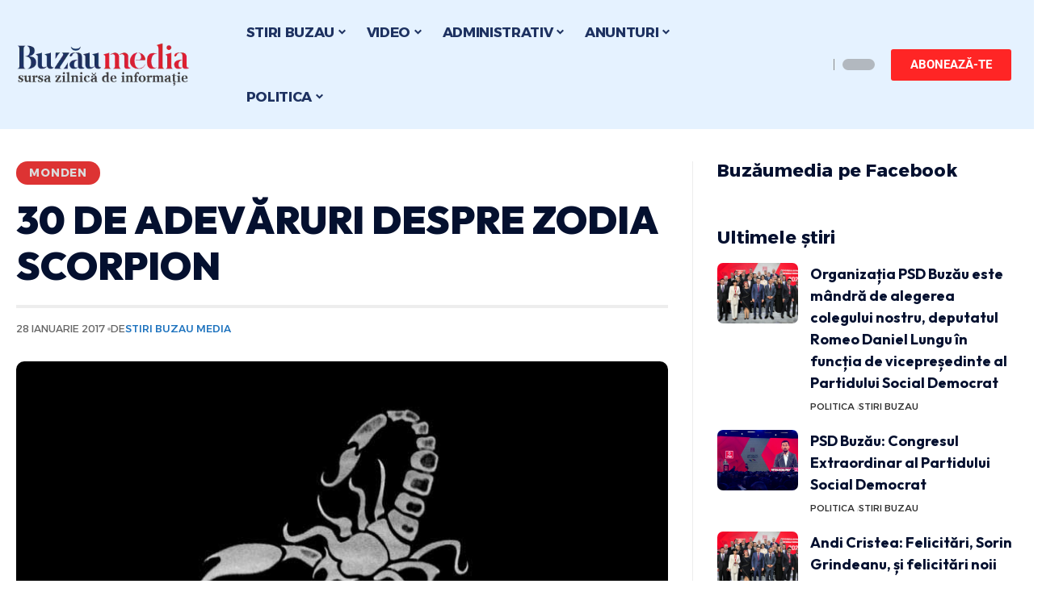

--- FILE ---
content_type: text/html; charset=UTF-8
request_url: https://buzaumedia.ro/stiri-buzau-mondene/30-de-adevaruri-despre-zodia-scorpion/
body_size: 41920
content:
<!DOCTYPE html>
<html lang="ro-RO">
<head><meta charset="UTF-8"><script>if(navigator.userAgent.match(/MSIE|Internet Explorer/i)||navigator.userAgent.match(/Trident\/7\..*?rv:11/i)){var href=document.location.href;if(!href.match(/[?&]nowprocket/)){if(href.indexOf("?")==-1){if(href.indexOf("#")==-1){document.location.href=href+"?nowprocket=1"}else{document.location.href=href.replace("#","?nowprocket=1#")}}else{if(href.indexOf("#")==-1){document.location.href=href+"&nowprocket=1"}else{document.location.href=href.replace("#","&nowprocket=1#")}}}}</script><script>(()=>{class RocketLazyLoadScripts{constructor(){this.v="2.0.3",this.userEvents=["keydown","keyup","mousedown","mouseup","mousemove","mouseover","mouseenter","mouseout","mouseleave","touchmove","touchstart","touchend","touchcancel","wheel","click","dblclick","input","visibilitychange"],this.attributeEvents=["onblur","onclick","oncontextmenu","ondblclick","onfocus","onmousedown","onmouseenter","onmouseleave","onmousemove","onmouseout","onmouseover","onmouseup","onmousewheel","onscroll","onsubmit"]}async t(){this.i(),this.o(),/iP(ad|hone)/.test(navigator.userAgent)&&this.h(),this.u(),this.l(this),this.m(),this.k(this),this.p(this),this._(),await Promise.all([this.R(),this.L()]),this.lastBreath=Date.now(),this.S(this),this.P(),this.D(),this.O(),this.M(),await this.C(this.delayedScripts.normal),await this.C(this.delayedScripts.defer),await this.C(this.delayedScripts.async),this.F("domReady"),await this.T(),await this.j(),await this.I(),this.F("windowLoad"),await this.A(),window.dispatchEvent(new Event("rocket-allScriptsLoaded")),this.everythingLoaded=!0,this.lastTouchEnd&&await new Promise((t=>setTimeout(t,500-Date.now()+this.lastTouchEnd))),this.H(),this.F("all"),this.U(),this.W()}i(){this.CSPIssue=sessionStorage.getItem("rocketCSPIssue"),document.addEventListener("securitypolicyviolation",(t=>{this.CSPIssue||"script-src-elem"!==t.violatedDirective||"data"!==t.blockedURI||(this.CSPIssue=!0,sessionStorage.setItem("rocketCSPIssue",!0))}),{isRocket:!0})}o(){window.addEventListener("pageshow",(t=>{this.persisted=t.persisted,this.realWindowLoadedFired=!0}),{isRocket:!0}),window.addEventListener("pagehide",(()=>{this.onFirstUserAction=null}),{isRocket:!0})}h(){let t;function e(e){t=e}window.addEventListener("touchstart",e,{isRocket:!0}),window.addEventListener("touchend",(function i(o){Math.abs(o.changedTouches[0].pageX-t.changedTouches[0].pageX)<10&&Math.abs(o.changedTouches[0].pageY-t.changedTouches[0].pageY)<10&&o.timeStamp-t.timeStamp<200&&(o.target.dispatchEvent(new PointerEvent("click",{target:o.target,bubbles:!0,cancelable:!0,detail:1})),event.preventDefault(),window.removeEventListener("touchstart",e,{isRocket:!0}),window.removeEventListener("touchend",i,{isRocket:!0}))}),{isRocket:!0})}q(t){this.userActionTriggered||("mousemove"!==t.type||this.firstMousemoveIgnored?"keyup"===t.type||"mouseover"===t.type||"mouseout"===t.type||(this.userActionTriggered=!0,this.onFirstUserAction&&this.onFirstUserAction()):this.firstMousemoveIgnored=!0),"click"===t.type&&t.preventDefault(),this.savedUserEvents.length>0&&(t.stopPropagation(),t.stopImmediatePropagation()),"touchstart"===this.lastEvent&&"touchend"===t.type&&(this.lastTouchEnd=Date.now()),"click"===t.type&&(this.lastTouchEnd=0),this.lastEvent=t.type,this.savedUserEvents.push(t)}u(){this.savedUserEvents=[],this.userEventHandler=this.q.bind(this),this.userEvents.forEach((t=>window.addEventListener(t,this.userEventHandler,{passive:!1,isRocket:!0})))}U(){this.userEvents.forEach((t=>window.removeEventListener(t,this.userEventHandler,{passive:!1,isRocket:!0}))),this.savedUserEvents.forEach((t=>{t.target.dispatchEvent(new window[t.constructor.name](t.type,t))}))}m(){this.eventsMutationObserver=new MutationObserver((t=>{const e="return false";for(const i of t){if("attributes"===i.type){const t=i.target.getAttribute(i.attributeName);t&&t!==e&&(i.target.setAttribute("data-rocket-"+i.attributeName,t),i.target["rocket"+i.attributeName]=new Function("event",t),i.target.setAttribute(i.attributeName,e))}"childList"===i.type&&i.addedNodes.forEach((t=>{if(t.nodeType===Node.ELEMENT_NODE)for(const i of t.attributes)this.attributeEvents.includes(i.name)&&i.value&&""!==i.value&&(t.setAttribute("data-rocket-"+i.name,i.value),t["rocket"+i.name]=new Function("event",i.value),t.setAttribute(i.name,e))}))}})),this.eventsMutationObserver.observe(document,{subtree:!0,childList:!0,attributeFilter:this.attributeEvents})}H(){this.eventsMutationObserver.disconnect(),this.attributeEvents.forEach((t=>{document.querySelectorAll("[data-rocket-"+t+"]").forEach((e=>{e.setAttribute(t,e.getAttribute("data-rocket-"+t)),e.removeAttribute("data-rocket-"+t)}))}))}k(t){Object.defineProperty(HTMLElement.prototype,"onclick",{get(){return this.rocketonclick||null},set(e){this.rocketonclick=e,this.setAttribute(t.everythingLoaded?"onclick":"data-rocket-onclick","this.rocketonclick(event)")}})}S(t){function e(e,i){let o=e[i];e[i]=null,Object.defineProperty(e,i,{get:()=>o,set(s){t.everythingLoaded?o=s:e["rocket"+i]=o=s}})}e(document,"onreadystatechange"),e(window,"onload"),e(window,"onpageshow");try{Object.defineProperty(document,"readyState",{get:()=>t.rocketReadyState,set(e){t.rocketReadyState=e},configurable:!0}),document.readyState="loading"}catch(t){console.log("WPRocket DJE readyState conflict, bypassing")}}l(t){this.originalAddEventListener=EventTarget.prototype.addEventListener,this.originalRemoveEventListener=EventTarget.prototype.removeEventListener,this.savedEventListeners=[],EventTarget.prototype.addEventListener=function(e,i,o){o&&o.isRocket||!t.B(e,this)&&!t.userEvents.includes(e)||t.B(e,this)&&!t.userActionTriggered||e.startsWith("rocket-")||t.everythingLoaded?t.originalAddEventListener.call(this,e,i,o):t.savedEventListeners.push({target:this,remove:!1,type:e,func:i,options:o})},EventTarget.prototype.removeEventListener=function(e,i,o){o&&o.isRocket||!t.B(e,this)&&!t.userEvents.includes(e)||t.B(e,this)&&!t.userActionTriggered||e.startsWith("rocket-")||t.everythingLoaded?t.originalRemoveEventListener.call(this,e,i,o):t.savedEventListeners.push({target:this,remove:!0,type:e,func:i,options:o})}}F(t){"all"===t&&(EventTarget.prototype.addEventListener=this.originalAddEventListener,EventTarget.prototype.removeEventListener=this.originalRemoveEventListener),this.savedEventListeners=this.savedEventListeners.filter((e=>{let i=e.type,o=e.target||window;return"domReady"===t&&"DOMContentLoaded"!==i&&"readystatechange"!==i||("windowLoad"===t&&"load"!==i&&"readystatechange"!==i&&"pageshow"!==i||(this.B(i,o)&&(i="rocket-"+i),e.remove?o.removeEventListener(i,e.func,e.options):o.addEventListener(i,e.func,e.options),!1))}))}p(t){let e;function i(e){return t.everythingLoaded?e:e.split(" ").map((t=>"load"===t||t.startsWith("load.")?"rocket-jquery-load":t)).join(" ")}function o(o){function s(e){const s=o.fn[e];o.fn[e]=o.fn.init.prototype[e]=function(){return this[0]===window&&t.userActionTriggered&&("string"==typeof arguments[0]||arguments[0]instanceof String?arguments[0]=i(arguments[0]):"object"==typeof arguments[0]&&Object.keys(arguments[0]).forEach((t=>{const e=arguments[0][t];delete arguments[0][t],arguments[0][i(t)]=e}))),s.apply(this,arguments),this}}if(o&&o.fn&&!t.allJQueries.includes(o)){const e={DOMContentLoaded:[],"rocket-DOMContentLoaded":[]};for(const t in e)document.addEventListener(t,(()=>{e[t].forEach((t=>t()))}),{isRocket:!0});o.fn.ready=o.fn.init.prototype.ready=function(i){function s(){parseInt(o.fn.jquery)>2?setTimeout((()=>i.bind(document)(o))):i.bind(document)(o)}return t.realDomReadyFired?!t.userActionTriggered||t.fauxDomReadyFired?s():e["rocket-DOMContentLoaded"].push(s):e.DOMContentLoaded.push(s),o([])},s("on"),s("one"),s("off"),t.allJQueries.push(o)}e=o}t.allJQueries=[],o(window.jQuery),Object.defineProperty(window,"jQuery",{get:()=>e,set(t){o(t)}})}P(){const t=new Map;document.write=document.writeln=function(e){const i=document.currentScript,o=document.createRange(),s=i.parentElement;let n=t.get(i);void 0===n&&(n=i.nextSibling,t.set(i,n));const c=document.createDocumentFragment();o.setStart(c,0),c.appendChild(o.createContextualFragment(e)),s.insertBefore(c,n)}}async R(){return new Promise((t=>{this.userActionTriggered?t():this.onFirstUserAction=t}))}async L(){return new Promise((t=>{document.addEventListener("DOMContentLoaded",(()=>{this.realDomReadyFired=!0,t()}),{isRocket:!0})}))}async I(){return this.realWindowLoadedFired?Promise.resolve():new Promise((t=>{window.addEventListener("load",t,{isRocket:!0})}))}M(){this.pendingScripts=[];this.scriptsMutationObserver=new MutationObserver((t=>{for(const e of t)e.addedNodes.forEach((t=>{"SCRIPT"!==t.tagName||t.noModule||t.isWPRocket||this.pendingScripts.push({script:t,promise:new Promise((e=>{const i=()=>{const i=this.pendingScripts.findIndex((e=>e.script===t));i>=0&&this.pendingScripts.splice(i,1),e()};t.addEventListener("load",i,{isRocket:!0}),t.addEventListener("error",i,{isRocket:!0}),setTimeout(i,1e3)}))})}))})),this.scriptsMutationObserver.observe(document,{childList:!0,subtree:!0})}async j(){await this.J(),this.pendingScripts.length?(await this.pendingScripts[0].promise,await this.j()):this.scriptsMutationObserver.disconnect()}D(){this.delayedScripts={normal:[],async:[],defer:[]},document.querySelectorAll("script[type$=rocketlazyloadscript]").forEach((t=>{t.hasAttribute("data-rocket-src")?t.hasAttribute("async")&&!1!==t.async?this.delayedScripts.async.push(t):t.hasAttribute("defer")&&!1!==t.defer||"module"===t.getAttribute("data-rocket-type")?this.delayedScripts.defer.push(t):this.delayedScripts.normal.push(t):this.delayedScripts.normal.push(t)}))}async _(){await this.L();let t=[];document.querySelectorAll("script[type$=rocketlazyloadscript][data-rocket-src]").forEach((e=>{let i=e.getAttribute("data-rocket-src");if(i&&!i.startsWith("data:")){i.startsWith("//")&&(i=location.protocol+i);try{const o=new URL(i).origin;o!==location.origin&&t.push({src:o,crossOrigin:e.crossOrigin||"module"===e.getAttribute("data-rocket-type")})}catch(t){}}})),t=[...new Map(t.map((t=>[JSON.stringify(t),t]))).values()],this.N(t,"preconnect")}async $(t){if(await this.G(),!0!==t.noModule||!("noModule"in HTMLScriptElement.prototype))return new Promise((e=>{let i;function o(){(i||t).setAttribute("data-rocket-status","executed"),e()}try{if(navigator.userAgent.includes("Firefox/")||""===navigator.vendor||this.CSPIssue)i=document.createElement("script"),[...t.attributes].forEach((t=>{let e=t.nodeName;"type"!==e&&("data-rocket-type"===e&&(e="type"),"data-rocket-src"===e&&(e="src"),i.setAttribute(e,t.nodeValue))})),t.text&&(i.text=t.text),t.nonce&&(i.nonce=t.nonce),i.hasAttribute("src")?(i.addEventListener("load",o,{isRocket:!0}),i.addEventListener("error",(()=>{i.setAttribute("data-rocket-status","failed-network"),e()}),{isRocket:!0}),setTimeout((()=>{i.isConnected||e()}),1)):(i.text=t.text,o()),i.isWPRocket=!0,t.parentNode.replaceChild(i,t);else{const i=t.getAttribute("data-rocket-type"),s=t.getAttribute("data-rocket-src");i?(t.type=i,t.removeAttribute("data-rocket-type")):t.removeAttribute("type"),t.addEventListener("load",o,{isRocket:!0}),t.addEventListener("error",(i=>{this.CSPIssue&&i.target.src.startsWith("data:")?(console.log("WPRocket: CSP fallback activated"),t.removeAttribute("src"),this.$(t).then(e)):(t.setAttribute("data-rocket-status","failed-network"),e())}),{isRocket:!0}),s?(t.fetchPriority="high",t.removeAttribute("data-rocket-src"),t.src=s):t.src="data:text/javascript;base64,"+window.btoa(unescape(encodeURIComponent(t.text)))}}catch(i){t.setAttribute("data-rocket-status","failed-transform"),e()}}));t.setAttribute("data-rocket-status","skipped")}async C(t){const e=t.shift();return e?(e.isConnected&&await this.$(e),this.C(t)):Promise.resolve()}O(){this.N([...this.delayedScripts.normal,...this.delayedScripts.defer,...this.delayedScripts.async],"preload")}N(t,e){this.trash=this.trash||[];let i=!0;var o=document.createDocumentFragment();t.forEach((t=>{const s=t.getAttribute&&t.getAttribute("data-rocket-src")||t.src;if(s&&!s.startsWith("data:")){const n=document.createElement("link");n.href=s,n.rel=e,"preconnect"!==e&&(n.as="script",n.fetchPriority=i?"high":"low"),t.getAttribute&&"module"===t.getAttribute("data-rocket-type")&&(n.crossOrigin=!0),t.crossOrigin&&(n.crossOrigin=t.crossOrigin),t.integrity&&(n.integrity=t.integrity),t.nonce&&(n.nonce=t.nonce),o.appendChild(n),this.trash.push(n),i=!1}})),document.head.appendChild(o)}W(){this.trash.forEach((t=>t.remove()))}async T(){try{document.readyState="interactive"}catch(t){}this.fauxDomReadyFired=!0;try{await this.G(),document.dispatchEvent(new Event("rocket-readystatechange")),await this.G(),document.rocketonreadystatechange&&document.rocketonreadystatechange(),await this.G(),document.dispatchEvent(new Event("rocket-DOMContentLoaded")),await this.G(),window.dispatchEvent(new Event("rocket-DOMContentLoaded"))}catch(t){console.error(t)}}async A(){try{document.readyState="complete"}catch(t){}try{await this.G(),document.dispatchEvent(new Event("rocket-readystatechange")),await this.G(),document.rocketonreadystatechange&&document.rocketonreadystatechange(),await this.G(),window.dispatchEvent(new Event("rocket-load")),await this.G(),window.rocketonload&&window.rocketonload(),await this.G(),this.allJQueries.forEach((t=>t(window).trigger("rocket-jquery-load"))),await this.G();const t=new Event("rocket-pageshow");t.persisted=this.persisted,window.dispatchEvent(t),await this.G(),window.rocketonpageshow&&window.rocketonpageshow({persisted:this.persisted})}catch(t){console.error(t)}}async G(){Date.now()-this.lastBreath>45&&(await this.J(),this.lastBreath=Date.now())}async J(){return document.hidden?new Promise((t=>setTimeout(t))):new Promise((t=>requestAnimationFrame(t)))}B(t,e){return e===document&&"readystatechange"===t||(e===document&&"DOMContentLoaded"===t||(e===window&&"DOMContentLoaded"===t||(e===window&&"load"===t||e===window&&"pageshow"===t)))}static run(){(new RocketLazyLoadScripts).t()}}RocketLazyLoadScripts.run()})();</script>
    
    <meta http-equiv="X-UA-Compatible" content="IE=edge">
    <meta name="viewport" content="width=device-width, initial-scale=1">
    <link rel="profile" href="https://gmpg.org/xfn/11">
	<title>30 DE ADEVĂRURI DESPRE ZODIA SCORPION &#8211; Stiri Buzau Media.ro | Stiri din Buzau ultima ora</title><link rel="preload" data-rocket-preload as="image" href="https://buzaumedia.ro/wp-content/uploads/2017/01/004.jpg" fetchpriority="high"><link rel="preload" data-rocket-preload as="style" href="https://fonts.googleapis.com/css?family=Roboto%3A400%2C500%2C700%2C900%2C100italic%2C300italic%2C400italic%2C500italic%2C700italic%2C900italic%7COutfit%3A700%2C900%7CAlexandria%3A700%2C400%2C500%2C900%2C600%7CSource%20Sans%20Pro%3A600%2C400%2C700%7COxygen%3A400%2C700%7CEncode%20Sans%20Condensed%3A400%2C500%2C600%2C700%2C800&#038;display=swap" /><link rel="stylesheet" href="https://fonts.googleapis.com/css?family=Roboto%3A400%2C500%2C700%2C900%2C100italic%2C300italic%2C400italic%2C500italic%2C700italic%2C900italic%7COutfit%3A700%2C900%7CAlexandria%3A700%2C400%2C500%2C900%2C600%7CSource%20Sans%20Pro%3A600%2C400%2C700%7COxygen%3A400%2C700%7CEncode%20Sans%20Condensed%3A400%2C500%2C600%2C700%2C800&#038;display=swap" media="print" onload="this.media='all'" /><noscript><link rel="stylesheet" href="https://fonts.googleapis.com/css?family=Roboto%3A400%2C500%2C700%2C900%2C100italic%2C300italic%2C400italic%2C500italic%2C700italic%2C900italic%7COutfit%3A700%2C900%7CAlexandria%3A700%2C400%2C500%2C900%2C600%7CSource%20Sans%20Pro%3A600%2C400%2C700%7COxygen%3A400%2C700%7CEncode%20Sans%20Condensed%3A400%2C500%2C600%2C700%2C800&#038;display=swap" /></noscript>
<meta name='robots' content='max-image-preview:large' />
	<style>img:is([sizes="auto" i], [sizes^="auto," i]) { contain-intrinsic-size: 3000px 1500px }</style>
	
<!-- Open Graph Meta Tags generated by Blog2Social 861 - https://www.blog2social.com -->
<meta property="og:title" content="30 DE ADEVĂRURI DESPRE ZODIA SCORPION"/>
<meta property="og:description" content="1.Nu le adresa întrebări stupide pentru că adoră să ofere cele mai sarcastice răspunsuri.  2.Simt prea profund: fiecare cuvânt, fiecare acțiune și or"/>
<meta property="og:url" content="/stiri-buzau-mondene/30-de-adevaruri-despre-zodia-scorpion/"/>
<meta property="og:image" content="https://buzaumedia.ro/wp-content/uploads/2017/01/004.jpg"/>
<meta property="og:image:width" content="800" />
<meta property="og:image:height" content="450" />
<meta property="og:type" content="article"/>
<meta property="og:article:published_time" content="2017-01-28 03:00:33"/>
<meta property="og:article:modified_time" content="2017-01-27 20:43:25"/>
<meta property="og:article:tag" content="stiri buzau"/>
<meta property="og:article:tag" content="stiri de buzau azi"/>
<meta property="og:article:tag" content="stiri din buzau"/>
<meta property="og:article:tag" content="stiri ultima ora"/>
<!-- Open Graph Meta Tags generated by Blog2Social 861 - https://www.blog2social.com -->

<!-- Twitter Card generated by Blog2Social 861 - https://www.blog2social.com -->
<meta name="twitter:card" content="summary">
<meta name="twitter:title" content="30 DE ADEVĂRURI DESPRE ZODIA SCORPION"/>
<meta name="twitter:description" content="1.Nu le adresa întrebări stupide pentru că adoră să ofere cele mai sarcastice răspunsuri.  2.Simt prea profund: fiecare cuvânt, fiecare acțiune și or"/>
<meta name="twitter:image" content="https://buzaumedia.ro/wp-content/uploads/2017/01/004.jpg"/>
<!-- Twitter Card generated by Blog2Social 861 - https://www.blog2social.com -->
<meta name="author" content="Stiri Buzau Media"/>
<link rel="preconnect" href="https://fonts.gstatic.com" crossorigin><noscript></noscript><link rel='dns-prefetch' href='//www.googletagmanager.com' />
<link href='https://fonts.gstatic.com' crossorigin rel='preconnect' />
<link rel="alternate" type="application/rss+xml" title="Stiri Buzau Media.ro | Stiri din Buzau ultima ora &raquo; Flux" href="https://buzaumedia.ro/feed/" />
<link rel="alternate" type="application/rss+xml" title="Stiri Buzau Media.ro | Stiri din Buzau ultima ora &raquo; Flux comentarii" href="https://buzaumedia.ro/comments/feed/" />
<script type="application/ld+json">{"@context":"https://schema.org","@type":"Organization","legalName":"Stiri Buzau Media.ro | Stiri din Buzau ultima ora","url":"https://buzaumedia.ro/","sameAs":["https://www.facebook.com/buzaumedia","https://www.youtube.com/@buzaumedia"]}</script>
<style id='wp-emoji-styles-inline-css'>

	img.wp-smiley, img.emoji {
		display: inline !important;
		border: none !important;
		box-shadow: none !important;
		height: 1em !important;
		width: 1em !important;
		margin: 0 0.07em !important;
		vertical-align: -0.1em !important;
		background: none !important;
		padding: 0 !important;
	}
</style>
<link rel='stylesheet' id='wp-block-library-css' href='https://buzaumedia.ro/wp-includes/css/dist/block-library/style.min.css?ver=6.7.4' media='all' />
<style id='classic-theme-styles-inline-css'>
/*! This file is auto-generated */
.wp-block-button__link{color:#fff;background-color:#32373c;border-radius:9999px;box-shadow:none;text-decoration:none;padding:calc(.667em + 2px) calc(1.333em + 2px);font-size:1.125em}.wp-block-file__button{background:#32373c;color:#fff;text-decoration:none}
</style>
<style id='global-styles-inline-css'>
:root{--wp--preset--aspect-ratio--square: 1;--wp--preset--aspect-ratio--4-3: 4/3;--wp--preset--aspect-ratio--3-4: 3/4;--wp--preset--aspect-ratio--3-2: 3/2;--wp--preset--aspect-ratio--2-3: 2/3;--wp--preset--aspect-ratio--16-9: 16/9;--wp--preset--aspect-ratio--9-16: 9/16;--wp--preset--color--black: #000000;--wp--preset--color--cyan-bluish-gray: #abb8c3;--wp--preset--color--white: #ffffff;--wp--preset--color--pale-pink: #f78da7;--wp--preset--color--vivid-red: #cf2e2e;--wp--preset--color--luminous-vivid-orange: #ff6900;--wp--preset--color--luminous-vivid-amber: #fcb900;--wp--preset--color--light-green-cyan: #7bdcb5;--wp--preset--color--vivid-green-cyan: #00d084;--wp--preset--color--pale-cyan-blue: #8ed1fc;--wp--preset--color--vivid-cyan-blue: #0693e3;--wp--preset--color--vivid-purple: #9b51e0;--wp--preset--gradient--vivid-cyan-blue-to-vivid-purple: linear-gradient(135deg,rgba(6,147,227,1) 0%,rgb(155,81,224) 100%);--wp--preset--gradient--light-green-cyan-to-vivid-green-cyan: linear-gradient(135deg,rgb(122,220,180) 0%,rgb(0,208,130) 100%);--wp--preset--gradient--luminous-vivid-amber-to-luminous-vivid-orange: linear-gradient(135deg,rgba(252,185,0,1) 0%,rgba(255,105,0,1) 100%);--wp--preset--gradient--luminous-vivid-orange-to-vivid-red: linear-gradient(135deg,rgba(255,105,0,1) 0%,rgb(207,46,46) 100%);--wp--preset--gradient--very-light-gray-to-cyan-bluish-gray: linear-gradient(135deg,rgb(238,238,238) 0%,rgb(169,184,195) 100%);--wp--preset--gradient--cool-to-warm-spectrum: linear-gradient(135deg,rgb(74,234,220) 0%,rgb(151,120,209) 20%,rgb(207,42,186) 40%,rgb(238,44,130) 60%,rgb(251,105,98) 80%,rgb(254,248,76) 100%);--wp--preset--gradient--blush-light-purple: linear-gradient(135deg,rgb(255,206,236) 0%,rgb(152,150,240) 100%);--wp--preset--gradient--blush-bordeaux: linear-gradient(135deg,rgb(254,205,165) 0%,rgb(254,45,45) 50%,rgb(107,0,62) 100%);--wp--preset--gradient--luminous-dusk: linear-gradient(135deg,rgb(255,203,112) 0%,rgb(199,81,192) 50%,rgb(65,88,208) 100%);--wp--preset--gradient--pale-ocean: linear-gradient(135deg,rgb(255,245,203) 0%,rgb(182,227,212) 50%,rgb(51,167,181) 100%);--wp--preset--gradient--electric-grass: linear-gradient(135deg,rgb(202,248,128) 0%,rgb(113,206,126) 100%);--wp--preset--gradient--midnight: linear-gradient(135deg,rgb(2,3,129) 0%,rgb(40,116,252) 100%);--wp--preset--font-size--small: 13px;--wp--preset--font-size--medium: 20px;--wp--preset--font-size--large: 36px;--wp--preset--font-size--x-large: 42px;--wp--preset--spacing--20: 0.44rem;--wp--preset--spacing--30: 0.67rem;--wp--preset--spacing--40: 1rem;--wp--preset--spacing--50: 1.5rem;--wp--preset--spacing--60: 2.25rem;--wp--preset--spacing--70: 3.38rem;--wp--preset--spacing--80: 5.06rem;--wp--preset--shadow--natural: 6px 6px 9px rgba(0, 0, 0, 0.2);--wp--preset--shadow--deep: 12px 12px 50px rgba(0, 0, 0, 0.4);--wp--preset--shadow--sharp: 6px 6px 0px rgba(0, 0, 0, 0.2);--wp--preset--shadow--outlined: 6px 6px 0px -3px rgba(255, 255, 255, 1), 6px 6px rgba(0, 0, 0, 1);--wp--preset--shadow--crisp: 6px 6px 0px rgba(0, 0, 0, 1);}:where(.is-layout-flex){gap: 0.5em;}:where(.is-layout-grid){gap: 0.5em;}body .is-layout-flex{display: flex;}.is-layout-flex{flex-wrap: wrap;align-items: center;}.is-layout-flex > :is(*, div){margin: 0;}body .is-layout-grid{display: grid;}.is-layout-grid > :is(*, div){margin: 0;}:where(.wp-block-columns.is-layout-flex){gap: 2em;}:where(.wp-block-columns.is-layout-grid){gap: 2em;}:where(.wp-block-post-template.is-layout-flex){gap: 1.25em;}:where(.wp-block-post-template.is-layout-grid){gap: 1.25em;}.has-black-color{color: var(--wp--preset--color--black) !important;}.has-cyan-bluish-gray-color{color: var(--wp--preset--color--cyan-bluish-gray) !important;}.has-white-color{color: var(--wp--preset--color--white) !important;}.has-pale-pink-color{color: var(--wp--preset--color--pale-pink) !important;}.has-vivid-red-color{color: var(--wp--preset--color--vivid-red) !important;}.has-luminous-vivid-orange-color{color: var(--wp--preset--color--luminous-vivid-orange) !important;}.has-luminous-vivid-amber-color{color: var(--wp--preset--color--luminous-vivid-amber) !important;}.has-light-green-cyan-color{color: var(--wp--preset--color--light-green-cyan) !important;}.has-vivid-green-cyan-color{color: var(--wp--preset--color--vivid-green-cyan) !important;}.has-pale-cyan-blue-color{color: var(--wp--preset--color--pale-cyan-blue) !important;}.has-vivid-cyan-blue-color{color: var(--wp--preset--color--vivid-cyan-blue) !important;}.has-vivid-purple-color{color: var(--wp--preset--color--vivid-purple) !important;}.has-black-background-color{background-color: var(--wp--preset--color--black) !important;}.has-cyan-bluish-gray-background-color{background-color: var(--wp--preset--color--cyan-bluish-gray) !important;}.has-white-background-color{background-color: var(--wp--preset--color--white) !important;}.has-pale-pink-background-color{background-color: var(--wp--preset--color--pale-pink) !important;}.has-vivid-red-background-color{background-color: var(--wp--preset--color--vivid-red) !important;}.has-luminous-vivid-orange-background-color{background-color: var(--wp--preset--color--luminous-vivid-orange) !important;}.has-luminous-vivid-amber-background-color{background-color: var(--wp--preset--color--luminous-vivid-amber) !important;}.has-light-green-cyan-background-color{background-color: var(--wp--preset--color--light-green-cyan) !important;}.has-vivid-green-cyan-background-color{background-color: var(--wp--preset--color--vivid-green-cyan) !important;}.has-pale-cyan-blue-background-color{background-color: var(--wp--preset--color--pale-cyan-blue) !important;}.has-vivid-cyan-blue-background-color{background-color: var(--wp--preset--color--vivid-cyan-blue) !important;}.has-vivid-purple-background-color{background-color: var(--wp--preset--color--vivid-purple) !important;}.has-black-border-color{border-color: var(--wp--preset--color--black) !important;}.has-cyan-bluish-gray-border-color{border-color: var(--wp--preset--color--cyan-bluish-gray) !important;}.has-white-border-color{border-color: var(--wp--preset--color--white) !important;}.has-pale-pink-border-color{border-color: var(--wp--preset--color--pale-pink) !important;}.has-vivid-red-border-color{border-color: var(--wp--preset--color--vivid-red) !important;}.has-luminous-vivid-orange-border-color{border-color: var(--wp--preset--color--luminous-vivid-orange) !important;}.has-luminous-vivid-amber-border-color{border-color: var(--wp--preset--color--luminous-vivid-amber) !important;}.has-light-green-cyan-border-color{border-color: var(--wp--preset--color--light-green-cyan) !important;}.has-vivid-green-cyan-border-color{border-color: var(--wp--preset--color--vivid-green-cyan) !important;}.has-pale-cyan-blue-border-color{border-color: var(--wp--preset--color--pale-cyan-blue) !important;}.has-vivid-cyan-blue-border-color{border-color: var(--wp--preset--color--vivid-cyan-blue) !important;}.has-vivid-purple-border-color{border-color: var(--wp--preset--color--vivid-purple) !important;}.has-vivid-cyan-blue-to-vivid-purple-gradient-background{background: var(--wp--preset--gradient--vivid-cyan-blue-to-vivid-purple) !important;}.has-light-green-cyan-to-vivid-green-cyan-gradient-background{background: var(--wp--preset--gradient--light-green-cyan-to-vivid-green-cyan) !important;}.has-luminous-vivid-amber-to-luminous-vivid-orange-gradient-background{background: var(--wp--preset--gradient--luminous-vivid-amber-to-luminous-vivid-orange) !important;}.has-luminous-vivid-orange-to-vivid-red-gradient-background{background: var(--wp--preset--gradient--luminous-vivid-orange-to-vivid-red) !important;}.has-very-light-gray-to-cyan-bluish-gray-gradient-background{background: var(--wp--preset--gradient--very-light-gray-to-cyan-bluish-gray) !important;}.has-cool-to-warm-spectrum-gradient-background{background: var(--wp--preset--gradient--cool-to-warm-spectrum) !important;}.has-blush-light-purple-gradient-background{background: var(--wp--preset--gradient--blush-light-purple) !important;}.has-blush-bordeaux-gradient-background{background: var(--wp--preset--gradient--blush-bordeaux) !important;}.has-luminous-dusk-gradient-background{background: var(--wp--preset--gradient--luminous-dusk) !important;}.has-pale-ocean-gradient-background{background: var(--wp--preset--gradient--pale-ocean) !important;}.has-electric-grass-gradient-background{background: var(--wp--preset--gradient--electric-grass) !important;}.has-midnight-gradient-background{background: var(--wp--preset--gradient--midnight) !important;}.has-small-font-size{font-size: var(--wp--preset--font-size--small) !important;}.has-medium-font-size{font-size: var(--wp--preset--font-size--medium) !important;}.has-large-font-size{font-size: var(--wp--preset--font-size--large) !important;}.has-x-large-font-size{font-size: var(--wp--preset--font-size--x-large) !important;}
:where(.wp-block-post-template.is-layout-flex){gap: 1.25em;}:where(.wp-block-post-template.is-layout-grid){gap: 1.25em;}
:where(.wp-block-columns.is-layout-flex){gap: 2em;}:where(.wp-block-columns.is-layout-grid){gap: 2em;}
:root :where(.wp-block-pullquote){font-size: 1.5em;line-height: 1.6;}
</style>
<link data-minify="1" rel='stylesheet' id='foxiz-elements-css' href='https://buzaumedia.ro/wp-content/cache/min/1/wp-content/plugins/foxiz-core/lib/foxiz-elements/public/style.css?ver=1762529944' media='all' />
<link data-minify="1" rel='stylesheet' id='wp_automatic_gallery_style-css' href='https://buzaumedia.ro/wp-content/cache/min/1/wp-content/plugins/wp-automatic/css/wp-automatic.css?ver=1762529944' media='all' />
<link rel='stylesheet' id='elementor-frontend-css' href='https://buzaumedia.ro/wp-content/plugins/elementor/assets/css/frontend.min.css?ver=3.31.5' media='all' />
<link rel='stylesheet' id='elementor-post-136186-css' href='https://buzaumedia.ro/wp-content/uploads/elementor/css/post-136186.css?ver=1762529934' media='all' />
<link rel='stylesheet' id='elementor-post-136188-css' href='https://buzaumedia.ro/wp-content/uploads/elementor/css/post-136188.css?ver=1762529934' media='all' />
<link rel='stylesheet' id='elementor-post-136189-css' href='https://buzaumedia.ro/wp-content/uploads/elementor/css/post-136189.css?ver=1762529934' media='all' />

<link data-minify="1" rel='stylesheet' id='foxiz-main-css' href='https://buzaumedia.ro/wp-content/cache/min/1/wp-content/themes/foxiz/assets/css/main.css?ver=1762529945' media='all' />
<link data-minify="1" rel='stylesheet' id='foxiz-print-css' href='https://buzaumedia.ro/wp-content/cache/min/1/wp-content/themes/foxiz/assets/css/print.css?ver=1762529945' media='all' />
<link rel='stylesheet' id='foxiz-style-css' href='https://buzaumedia.ro/wp-content/themes/foxiz/style.css?ver=2.1.5' media='all' />
<link data-minify="1" rel='stylesheet' id='foxiz-dynamic-css-css' href='https://buzaumedia.ro/wp-content/cache/min/1/wp-content/themes/foxiz/assets/css/dynamic.css?ver=1762529945' media='all' />
<link data-minify="1" rel='stylesheet' id='elementor-gf-local-roboto-css' href='https://buzaumedia.ro/wp-content/cache/min/1/wp-content/uploads/elementor/google-fonts/css/roboto.css?ver=1762529945' media='all' />
<link data-minify="1" rel='stylesheet' id='elementor-gf-local-robotoslab-css' href='https://buzaumedia.ro/wp-content/cache/min/1/wp-content/uploads/elementor/google-fonts/css/robotoslab.css?ver=1762529945' media='all' />
<script src="https://buzaumedia.ro/wp-includes/js/jquery/jquery.min.js?ver=3.7.1" id="jquery-core-js" data-rocket-defer defer></script>
<script src="https://buzaumedia.ro/wp-includes/js/jquery/jquery-migrate.min.js?ver=3.4.1" id="jquery-migrate-js" data-rocket-defer defer></script>
<script type="rocketlazyloadscript" data-minify="1" data-rocket-src="https://buzaumedia.ro/wp-content/cache/min/1/wp-content/plugins/wp-automatic/js/main-front.js?ver=1762156799" id="wp_automatic_gallery-js" data-rocket-defer defer></script>

<!-- Google tag (gtag.js) snippet added by Site Kit -->
<!-- Google Analytics snippet added by Site Kit -->
<script src="https://www.googletagmanager.com/gtag/js?id=GT-K8H33V5H" id="google_gtagjs-js" async></script>
<script id="google_gtagjs-js-after">
window.dataLayer = window.dataLayer || [];function gtag(){dataLayer.push(arguments);}
gtag("set","linker",{"domains":["buzaumedia.ro"]});
gtag("js", new Date());
gtag("set", "developer_id.dZTNiMT", true);
gtag("config", "GT-K8H33V5H");
 window._googlesitekit = window._googlesitekit || {}; window._googlesitekit.throttledEvents = []; window._googlesitekit.gtagEvent = (name, data) => { var key = JSON.stringify( { name, data } ); if ( !! window._googlesitekit.throttledEvents[ key ] ) { return; } window._googlesitekit.throttledEvents[ key ] = true; setTimeout( () => { delete window._googlesitekit.throttledEvents[ key ]; }, 5 ); gtag( "event", name, { ...data, event_source: "site-kit" } ); };
</script>
<script type="rocketlazyloadscript" data-minify="1" data-rocket-src="https://buzaumedia.ro/wp-content/cache/min/1/wp-content/themes/foxiz/assets/js/highlight-share.js?ver=1762156799" id="highlight-share-js" data-rocket-defer defer></script>
<link rel="preload" href="https://buzaumedia.ro/wp-content/themes/foxiz/assets/fonts/icons.woff2" as="font" type="font/woff2" crossorigin="anonymous"> <link rel="https://api.w.org/" href="https://buzaumedia.ro/wp-json/" /><link rel="alternate" title="JSON" type="application/json" href="https://buzaumedia.ro/wp-json/wp/v2/posts/20909" /><link rel="EditURI" type="application/rsd+xml" title="RSD" href="https://buzaumedia.ro/xmlrpc.php?rsd" />
<meta name="generator" content="WordPress 6.7.4" />
<link rel='shortlink' href='https://buzaumedia.ro/?p=20909' />
<link rel="alternate" title="oEmbed (JSON)" type="application/json+oembed" href="https://buzaumedia.ro/wp-json/oembed/1.0/embed?url=https%3A%2F%2Fbuzaumedia.ro%2Fstiri-buzau-mondene%2F30-de-adevaruri-despre-zodia-scorpion%2F" />
<link rel="alternate" title="oEmbed (XML)" type="text/xml+oembed" href="https://buzaumedia.ro/wp-json/oembed/1.0/embed?url=https%3A%2F%2Fbuzaumedia.ro%2Fstiri-buzau-mondene%2F30-de-adevaruri-despre-zodia-scorpion%2F&#038;format=xml" />
<link rel="shortcut icon" href="https://buzaumedia.ro/wp-content/uploads/2024/01/buzaumedia_logo_site_facebook_profile.jpg" type="image/x-icon" /><!-- Favicon -->
		<!-- GA Google Analytics @ https://m0n.co/ga -->
		<script>
			(function(i,s,o,g,r,a,m){i['GoogleAnalyticsObject']=r;i[r]=i[r]||function(){
			(i[r].q=i[r].q||[]).push(arguments)},i[r].l=1*new Date();a=s.createElement(o),
			m=s.getElementsByTagName(o)[0];a.async=1;a.src=g;m.parentNode.insertBefore(a,m)
			})(window,document,'script','https://www.google-analytics.com/analytics.js','ga');
			ga('create', 'UA-67507759-1', 'auto');
			ga('send', 'pageview');
		</script>

	<meta name="generator" content="Site Kit by Google 1.165.0" /><meta name="generator" content="Elementor 3.31.5; features: e_font_icon_svg, additional_custom_breakpoints, e_element_cache; settings: css_print_method-external, google_font-enabled, font_display-swap">
<script type="application/ld+json">{"@context":"https://schema.org","@type":"WebSite","@id":"https://buzaumedia.ro/#website","url":"https://buzaumedia.ro/","name":"Stiri Buzau Media.ro | Stiri din Buzau ultima ora","potentialAction":{"@type":"SearchAction","target":"https://buzaumedia.ro/?s={search_term_string}","query-input":"required name=search_term_string"}}</script>
			<style>
				.e-con.e-parent:nth-of-type(n+4):not(.e-lazyloaded):not(.e-no-lazyload),
				.e-con.e-parent:nth-of-type(n+4):not(.e-lazyloaded):not(.e-no-lazyload) * {
					background-image: none !important;
				}
				@media screen and (max-height: 1024px) {
					.e-con.e-parent:nth-of-type(n+3):not(.e-lazyloaded):not(.e-no-lazyload),
					.e-con.e-parent:nth-of-type(n+3):not(.e-lazyloaded):not(.e-no-lazyload) * {
						background-image: none !important;
					}
				}
				@media screen and (max-height: 640px) {
					.e-con.e-parent:nth-of-type(n+2):not(.e-lazyloaded):not(.e-no-lazyload),
					.e-con.e-parent:nth-of-type(n+2):not(.e-lazyloaded):not(.e-no-lazyload) * {
						background-image: none !important;
					}
				}
			</style>
						<meta property="og:title" content="30 DE ADEVĂRURI DESPRE ZODIA SCORPION"/>
			<meta property="og:url" content="https://buzaumedia.ro/stiri-buzau-mondene/30-de-adevaruri-despre-zodia-scorpion/"/>
			<meta property="og:site_name" content="Stiri Buzau Media.ro | Stiri din Buzau ultima ora"/>
							<meta property="og:image" content="https://buzaumedia.ro/wp-content/uploads/2017/01/004.jpg"/>
							<meta property="og:type" content="article"/>
				<meta property="article:published_time" content="2017-01-28T03:00:33+02:00"/>
				<meta property="article:modified_time" content="2017-01-27T20:43:25+02:00"/>
				<meta name="author" content="Stiri Buzau Media"/>
				<meta name="twitter:card" content="summary_large_image"/>
				<meta name="twitter:creator" content="@Stiri Buzau Media.ro | Stiri din Buzau ultima ora"/>
				<meta name="twitter:label1" content="Written by"/>
				<meta name="twitter:data1" content="Stiri Buzau Media"/>
				<noscript><style id="rocket-lazyload-nojs-css">.rll-youtube-player, [data-lazy-src]{display:none !important;}</style></noscript><style id="rocket-lazyrender-inline-css">[data-wpr-lazyrender] {content-visibility: auto;}</style><style id="wpr-lazyload-bg-container"></style><style id="wpr-lazyload-bg-exclusion"></style>
<noscript>
<style id="wpr-lazyload-bg-nostyle"></style>
</noscript>
<script type="application/javascript">const rocket_pairs = []; const rocket_excluded_pairs = [];</script><meta name="generator" content="WP Rocket 3.18.3" data-wpr-features="wpr_lazyload_css_bg_img wpr_delay_js wpr_defer_js wpr_minify_js wpr_lazyload_images wpr_automatic_lazy_rendering wpr_oci wpr_minify_css wpr_preload_links wpr_desktop" /></head>
<body class="post-template-default single single-post postid-20909 single-format-standard wp-embed-responsive elementor-default elementor-kit-136186 menu-ani-3 hover-ani-3 btn-ani-1 is-rm-1 is-hd-rb_template is-standard-8 is-backtop none-m-backtop is-mstick" data-theme="default">
<div  class="site-outer">
	<div  id="site-header" class="header-wrap rb-section header-template">
			<aside id="rb-privacy" class="privacy-bar privacy-bottom"><div class="privacy-inner"><div class="privacy-content">Buzaumedia.ro utilizează fişiere de tip cookie pentru a personaliza și îmbunătăți experiența ta pe site-ul nostru. Prin click pe butonul "ACCEPT" accepţi utilizarea modulelor cookie. Prin continuarea navigării pe site-ul nostru confirmi acceptarea utilizării fişierelor de tip cookie.</div><div class="privacy-dismiss"><a id="privacy-trigger" href="#" class="privacy-dismiss-btn is-btn"><span>Acceptă</span></a></div></div></aside>		<div  class="reading-indicator"><span id="reading-progress"></span></div>
		            <div  class="navbar-outer navbar-template-outer">
                <div id="header-template-holder"><div class="header-template-inner">		<div data-elementor-type="wp-post" data-elementor-id="136188" class="elementor elementor-136188">
						<section class="elementor-section elementor-top-section elementor-element elementor-element-ac26f8f elementor-section-content-middle e-section-sticky elementor-section-boxed elementor-section-height-default elementor-section-height-default" data-id="ac26f8f" data-element_type="section" data-settings="{&quot;background_background&quot;:&quot;classic&quot;,&quot;header_sticky&quot;:&quot;section-sticky&quot;}">
						<div class="elementor-container elementor-column-gap-custom">
					<div class="elementor-column elementor-col-16 elementor-top-column elementor-element elementor-element-0cb8589" data-id="0cb8589" data-element_type="column">
			<div class="elementor-widget-wrap elementor-element-populated">
						<div class="elementor-element elementor-element-22f2855 elementor-widget elementor-widget-foxiz-logo" data-id="22f2855" data-element_type="widget" data-widget_type="foxiz-logo.default">
				<div class="elementor-widget-container">
							<div class="the-logo">
			<a href="https://buzaumedia.ro/">
									<img loading="eager" decoding="async" data-mode="default" width="315" height="80" src="https://buzaumedia.ro/wp-content/uploads/2022/11/logo_buzaumedia.webp" alt="Stiri Buzau Media.ro | Stiri din Buzau ultima ora"/>
					<img loading="eager" decoding="async" data-mode="dark" width="315" height="80" src="https://buzaumedia.ro/wp-content/uploads/2022/11/logo_buzaumedia_retina_white.webp" alt=""/>
							</a>
					</div>
						</div>
				</div>
					</div>
		</div>
				<div class="elementor-column elementor-col-66 elementor-top-column elementor-element elementor-element-f3c036c" data-id="f3c036c" data-element_type="column">
			<div class="elementor-widget-wrap elementor-element-populated">
						<div class="elementor-element elementor-element-84afe52 is-divider-none elementor-widget elementor-widget-foxiz-navigation" data-id="84afe52" data-element_type="widget" data-widget_type="foxiz-navigation.default">
				<div class="elementor-widget-container">
							<nav id="site-navigation" class="main-menu-wrap template-menu" aria-label="main menu">
			<ul id="menu-main" class="main-menu rb-menu large-menu" itemscope itemtype="https://www.schema.org/SiteNavigationElement"><li id="menu-item-136276" class="menu-item menu-item-type-taxonomy menu-item-object-category menu-item-136276 menu-item-has-children menu-has-child-mega is-child-wide"><a href="https://buzaumedia.ro/stiri-buzau/"><span>STIRI BUZAU</span></a><div class="mega-dropdown is-mega-category light-scheme" ><div class="rb-container edge-padding"><div class="mega-dropdown-inner"><div class="mega-header mega-header-fw"><span class="h4">STIRI BUZAU</span><a class="mega-link is-meta" href="https://buzaumedia.ro/stiri-buzau/"><span>Arată mai mult</span><i class="rbi rbi-cright" aria-hidden="true"></i></a></div><div id="mega-listing-136276" class="block-wrap block-small block-grid block-grid-small-1 rb-columns rb-col-5 is-gap-10 meta-s-dot"><div class="block-inner">		<div class="p-wrap p-grid p-grid-small-1" data-pid="177341">
				<div class="feat-holder overlay-text">
						<div class="p-featured">
					<a class="p-flink" href="https://buzaumedia.ro/stiri-buzau/organizatia-psd-buzau-este-mandra-de-alegerea-colegului-nostru-deputatul-romeo-daniel-lungu-in-functia-de-vicepresedinte-al-partidului-social-democrat/" title="Organizația PSD Buzău este mândră de alegerea colegului nostru, deputatul Romeo Daniel Lungu în funcția de vicepreședinte al Partidului Social Democrat">
			<img width="330" height="220" src="data:image/svg+xml,%3Csvg%20xmlns='http://www.w3.org/2000/svg'%20viewBox='0%200%20330%20220'%3E%3C/svg%3E" class="featured-img wp-post-image" alt="" decoding="async" data-lazy-src="https://buzaumedia.ro/wp-content/uploads/2025/11/PSD-Buzau-Organizatia-PSD-Buzau-este-mandra-de-alegerea-330x220.jpg" /><noscript><img loading="lazy" width="330" height="220" src="https://buzaumedia.ro/wp-content/uploads/2025/11/PSD-Buzau-Organizatia-PSD-Buzau-este-mandra-de-alegerea-330x220.jpg" class="featured-img wp-post-image" alt="" loading="lazy" decoding="async" /></noscript>		</a>
				</div>
				</div>
				<div class="p-content">
			<span class="entry-title h4">		<a class="p-url" href="https://buzaumedia.ro/stiri-buzau/organizatia-psd-buzau-este-mandra-de-alegerea-colegului-nostru-deputatul-romeo-daniel-lungu-in-functia-de-vicepresedinte-al-partidului-social-democrat/" rel="bookmark">Organizația PSD Buzău este mândră de alegerea colegului nostru, deputatul Romeo Daniel Lungu în funcția de vicepreședinte al Partidului Social Democrat</a></span>			<div class="p-meta">
				<div class="meta-inner is-meta">
					<span class="meta-el meta-date">
				<time class="date published" datetime="2025-11-08T18:10:28+02:00">8 noiembrie 2025</time>
		</span>				</div>
							</div>
				</div>
				</div>
			<div class="p-wrap p-grid p-grid-small-1" data-pid="177306">
				<div class="feat-holder overlay-text">
						<div class="p-featured">
					<a class="p-flink" href="https://buzaumedia.ro/stiri-buzau/psd-buzau-congresul-extraordinar-al-partidului-social-democrat/" title="PSD Buzău: Congresul Extraordinar al Partidului Social Democrat">
			<img width="330" height="220" src="data:image/svg+xml,%3Csvg%20xmlns='http://www.w3.org/2000/svg'%20viewBox='0%200%20330%20220'%3E%3C/svg%3E" class="featured-img wp-post-image" alt="" decoding="async" data-lazy-src="https://buzaumedia.ro/wp-content/uploads/2025/11/PSD-Buzau-Congresul-Extraordinar-al-Partidului-Social-Democrat-330x220.jpg" /><noscript><img loading="lazy" width="330" height="220" src="https://buzaumedia.ro/wp-content/uploads/2025/11/PSD-Buzau-Congresul-Extraordinar-al-Partidului-Social-Democrat-330x220.jpg" class="featured-img wp-post-image" alt="" loading="lazy" decoding="async" /></noscript>		</a>
				</div>
				</div>
				<div class="p-content">
			<span class="entry-title h4">		<a class="p-url" href="https://buzaumedia.ro/stiri-buzau/psd-buzau-congresul-extraordinar-al-partidului-social-democrat/" rel="bookmark">PSD Buzău: Congresul Extraordinar al Partidului Social Democrat</a></span>			<div class="p-meta">
				<div class="meta-inner is-meta">
					<span class="meta-el meta-date">
				<time class="date published" datetime="2025-11-08T18:09:59+02:00">8 noiembrie 2025</time>
		</span>				</div>
							</div>
				</div>
				</div>
			<div class="p-wrap p-grid p-grid-small-1" data-pid="177333">
				<div class="feat-holder overlay-text">
						<div class="p-featured">
					<a class="p-flink" href="https://buzaumedia.ro/stiri-buzau/andi-cristea-felicitari-sorin-grindeanu-si-felicitari-noii-conduceri-a-psd/" title="Andi Cristea: Felicitări, Sorin Grindeanu, și felicitări noii conduceri a PSD!">
			<img width="330" height="220" src="data:image/svg+xml,%3Csvg%20xmlns='http://www.w3.org/2000/svg'%20viewBox='0%200%20330%20220'%3E%3C/svg%3E" class="featured-img wp-post-image" alt="" decoding="async" data-lazy-src="https://buzaumedia.ro/wp-content/uploads/2025/11/1762537283_Andi-Cristea-INFORMARE-330x220.jpg" /><noscript><img loading="lazy" width="330" height="220" src="https://buzaumedia.ro/wp-content/uploads/2025/11/1762537283_Andi-Cristea-INFORMARE-330x220.jpg" class="featured-img wp-post-image" alt="" loading="lazy" decoding="async" /></noscript>		</a>
				</div>
				</div>
				<div class="p-content">
			<span class="entry-title h4">		<a class="p-url" href="https://buzaumedia.ro/stiri-buzau/andi-cristea-felicitari-sorin-grindeanu-si-felicitari-noii-conduceri-a-psd/" rel="bookmark">Andi Cristea: Felicitări, Sorin Grindeanu, și felicitări noii conduceri a PSD!</a></span>			<div class="p-meta">
				<div class="meta-inner is-meta">
					<span class="meta-el meta-date">
				<time class="date published" datetime="2025-11-08T18:09:43+02:00">8 noiembrie 2025</time>
		</span>				</div>
							</div>
				</div>
				</div>
			<div class="p-wrap p-grid p-grid-small-1" data-pid="177335">
				<div class="feat-holder overlay-text">
						<div class="p-featured">
					<a class="p-flink" href="https://buzaumedia.ro/stiri-buzau/romeo-lungu-sunt-onorat-de-increderea-colegilor-mei-din-partidul-social-democrat/" title="Romeo Lungu: Sunt onorat de încrederea colegilor mei din Partidul Social Democrat">
			<img width="330" height="220" src="data:image/svg+xml,%3Csvg%20xmlns='http://www.w3.org/2000/svg'%20viewBox='0%200%20330%20220'%3E%3C/svg%3E" class="featured-img wp-post-image" alt="" decoding="async" data-lazy-src="https://buzaumedia.ro/wp-content/uploads/2025/11/Romeo-Lungu-INFORMARE-330x220.jpg" /><noscript><img loading="lazy" width="330" height="220" src="https://buzaumedia.ro/wp-content/uploads/2025/11/Romeo-Lungu-INFORMARE-330x220.jpg" class="featured-img wp-post-image" alt="" loading="lazy" decoding="async" /></noscript>		</a>
				</div>
				</div>
				<div class="p-content">
			<span class="entry-title h4">		<a class="p-url" href="https://buzaumedia.ro/stiri-buzau/romeo-lungu-sunt-onorat-de-increderea-colegilor-mei-din-partidul-social-democrat/" rel="bookmark">Romeo Lungu: Sunt onorat de încrederea colegilor mei din Partidul Social Democrat</a></span>			<div class="p-meta">
				<div class="meta-inner is-meta">
					<span class="meta-el meta-date">
				<time class="date published" datetime="2025-11-08T18:09:37+02:00">8 noiembrie 2025</time>
		</span>				</div>
							</div>
				</div>
				</div>
			<div class="p-wrap p-grid p-grid-small-1" data-pid="177352">
				<div class="feat-holder overlay-text">
						<div class="p-featured">
					<a class="p-flink" href="https://buzaumedia.ro/stiri-buzau/florin-ceparu-ziua-de-ieri-a-fost-una-plina-de-trairi-resimtite-in-echipa/" title="Florin Ceparu: Ziua de ieri a fost una plină de trăiri, resimțite în Echipă">
			<img width="330" height="220" src="data:image/svg+xml,%3Csvg%20xmlns='http://www.w3.org/2000/svg'%20viewBox='0%200%20330%20220'%3E%3C/svg%3E" class="featured-img wp-post-image" alt="" decoding="async" data-lazy-src="https://buzaumedia.ro/wp-content/uploads/2025/11/1762601043_Florin-Ceparu-INFORMARE-330x220.jpg" /><noscript><img loading="lazy" width="330" height="220" src="https://buzaumedia.ro/wp-content/uploads/2025/11/1762601043_Florin-Ceparu-INFORMARE-330x220.jpg" class="featured-img wp-post-image" alt="" loading="lazy" decoding="async" /></noscript>		</a>
				</div>
				</div>
				<div class="p-content">
			<span class="entry-title h4">		<a class="p-url" href="https://buzaumedia.ro/stiri-buzau/florin-ceparu-ziua-de-ieri-a-fost-una-plina-de-trairi-resimtite-in-echipa/" rel="bookmark">Florin Ceparu: Ziua de ieri a fost una plină de trăiri, resimțite în Echipă</a></span>			<div class="p-meta">
				<div class="meta-inner is-meta">
					<span class="meta-el meta-date">
				<time class="date published" datetime="2025-11-08T18:09:28+02:00">8 noiembrie 2025</time>
		</span>				</div>
							</div>
				</div>
				</div>
	</div></div></div></div></div></li>
<li id="menu-item-136277" class="menu-item menu-item-type-taxonomy menu-item-object-category menu-item-136277 menu-item-has-children menu-has-child-mega is-child-wide"><a href="https://buzaumedia.ro/stiri-buzau-video/"><span>VIDEO</span></a><div class="mega-dropdown is-mega-category light-scheme" ><div class="rb-container edge-padding"><div class="mega-dropdown-inner"><div class="mega-header mega-header-fw"><span class="h4">VIDEO</span><a class="mega-link is-meta" href="https://buzaumedia.ro/stiri-buzau-video/"><span>Arată mai mult</span><i class="rbi rbi-cright" aria-hidden="true"></i></a></div><div id="mega-listing-136277" class="block-wrap block-small block-grid block-grid-small-1 rb-columns rb-col-5 is-gap-10 meta-s-dot"><div class="block-inner">		<div class="p-wrap p-grid p-grid-small-1" data-pid="175281">
				<div class="feat-holder overlay-text">
						<div class="p-featured">
					<a class="p-flink" href="https://buzaumedia.ro/stiri-buzau/video-despre-criza-apei-pe-valea-slanicului/" title="VIDEO Despre criza apei, pe Valea Slănicului">
			<img width="330" height="220" src="data:image/svg+xml,%3Csvg%20xmlns='http://www.w3.org/2000/svg'%20viewBox='0%200%20330%20220'%3E%3C/svg%3E" class="featured-img wp-post-image" alt="" decoding="async" data-lazy-src="https://buzaumedia.ro/wp-content/uploads/2025/09/Screenshot-2025-09-20-at-22.47.23-330x220.jpg" /><noscript><img loading="lazy" width="330" height="220" src="https://buzaumedia.ro/wp-content/uploads/2025/09/Screenshot-2025-09-20-at-22.47.23-330x220.jpg" class="featured-img wp-post-image" alt="" loading="lazy" decoding="async" /></noscript>		</a>
		<aside class="p-format-overlay format-style-center"><span class="p-format format-video"><i class="rbi rbi-video" aria-hidden="true"></i></span></aside>		</div>
				</div>
				<div class="p-content">
			<span class="entry-title h4">		<a class="p-url" href="https://buzaumedia.ro/stiri-buzau/video-despre-criza-apei-pe-valea-slanicului/" rel="bookmark">VIDEO Despre criza apei, pe Valea Slănicului</a></span>			<div class="p-meta">
				<div class="meta-inner is-meta">
					<span class="meta-el meta-date">
				<time class="date published" datetime="2025-09-20T21:48:38+02:00">20 septembrie 2025</time>
		</span>				</div>
							</div>
				</div>
				</div>
			<div class="p-wrap p-grid p-grid-small-1" data-pid="175263">
				<div class="feat-holder overlay-text">
						<div class="p-featured">
					<a class="p-flink" href="https://buzaumedia.ro/stiri-buzau/video-s-a-incheiat-prima-editie-a-taberei-de-sculptura-de-la-rm-sarat/" title="VIDEO S-a încheiat prima ediție a taberei de sculptură de la Rm Sărat">
			<img width="330" height="220" src="data:image/svg+xml,%3Csvg%20xmlns='http://www.w3.org/2000/svg'%20viewBox='0%200%20330%20220'%3E%3C/svg%3E" class="featured-img wp-post-image" alt="" decoding="async" data-lazy-src="https://buzaumedia.ro/wp-content/uploads/2025/09/Screenshot-2025-09-20-at-12.26.45-330x220.jpg" /><noscript><img loading="lazy" width="330" height="220" src="https://buzaumedia.ro/wp-content/uploads/2025/09/Screenshot-2025-09-20-at-12.26.45-330x220.jpg" class="featured-img wp-post-image" alt="" loading="lazy" decoding="async" /></noscript>		</a>
		<aside class="p-format-overlay format-style-center"><span class="p-format format-video"><i class="rbi rbi-video" aria-hidden="true"></i></span></aside>		</div>
				</div>
				<div class="p-content">
			<span class="entry-title h4">		<a class="p-url" href="https://buzaumedia.ro/stiri-buzau/video-s-a-incheiat-prima-editie-a-taberei-de-sculptura-de-la-rm-sarat/" rel="bookmark">VIDEO S-a încheiat prima ediție a taberei de sculptură de la Rm Sărat</a></span>			<div class="p-meta">
				<div class="meta-inner is-meta">
					<span class="meta-el meta-date">
				<time class="date published" datetime="2025-09-20T11:37:09+02:00">20 septembrie 2025</time>
		</span>				</div>
							</div>
				</div>
				</div>
			<div class="p-wrap p-grid p-grid-small-1" data-pid="175260">
				<div class="feat-holder overlay-text">
						<div class="p-featured">
					<a class="p-flink" href="https://buzaumedia.ro/stiri-buzau/video-dezvelirea-bustului-savantului-gheorghe-munteanu-murgoci/" title="VIDEO Dezvelirea bustului savantului Gheorghe Munteanu Murgoci">
			<img width="330" height="220" src="data:image/svg+xml,%3Csvg%20xmlns='http://www.w3.org/2000/svg'%20viewBox='0%200%20330%20220'%3E%3C/svg%3E" class="featured-img wp-post-image" alt="" decoding="async" data-lazy-src="https://buzaumedia.ro/wp-content/uploads/2025/09/Screenshot-2025-09-20-at-12.27.05-330x220.jpg" /><noscript><img loading="lazy" width="330" height="220" src="https://buzaumedia.ro/wp-content/uploads/2025/09/Screenshot-2025-09-20-at-12.27.05-330x220.jpg" class="featured-img wp-post-image" alt="" loading="lazy" decoding="async" /></noscript>		</a>
		<aside class="p-format-overlay format-style-center"><span class="p-format format-video"><i class="rbi rbi-video" aria-hidden="true"></i></span></aside>		</div>
				</div>
				<div class="p-content">
			<span class="entry-title h4">		<a class="p-url" href="https://buzaumedia.ro/stiri-buzau/video-dezvelirea-bustului-savantului-gheorghe-munteanu-murgoci/" rel="bookmark">VIDEO Dezvelirea bustului savantului Gheorghe Munteanu Murgoci</a></span>			<div class="p-meta">
				<div class="meta-inner is-meta">
					<span class="meta-el meta-date">
				<time class="date published" datetime="2025-09-20T11:36:10+02:00">20 septembrie 2025</time>
		</span>				</div>
							</div>
				</div>
				</div>
			<div class="p-wrap p-grid p-grid-small-1" data-pid="175257">
				<div class="feat-holder overlay-text">
						<div class="p-featured">
					<a class="p-flink" href="https://buzaumedia.ro/stiri-buzau/video-administratia-ramniceana-cinsteste-memoria-inaintasilor-sai/" title="VIDEO Administrația râmniceană cinstește memoria înaintașilor săi">
			<img width="330" height="220" src="data:image/svg+xml,%3Csvg%20xmlns='http://www.w3.org/2000/svg'%20viewBox='0%200%20330%20220'%3E%3C/svg%3E" class="featured-img wp-post-image" alt="" decoding="async" data-lazy-src="https://buzaumedia.ro/wp-content/uploads/2025/09/Screenshot-2025-09-20-at-12.27.26-330x220.jpg" /><noscript><img loading="lazy" width="330" height="220" src="https://buzaumedia.ro/wp-content/uploads/2025/09/Screenshot-2025-09-20-at-12.27.26-330x220.jpg" class="featured-img wp-post-image" alt="" loading="lazy" decoding="async" /></noscript>		</a>
		<aside class="p-format-overlay format-style-center"><span class="p-format format-video"><i class="rbi rbi-video" aria-hidden="true"></i></span></aside>		</div>
				</div>
				<div class="p-content">
			<span class="entry-title h4">		<a class="p-url" href="https://buzaumedia.ro/stiri-buzau/video-administratia-ramniceana-cinsteste-memoria-inaintasilor-sai/" rel="bookmark">VIDEO Administrația râmniceană cinstește memoria înaintașilor săi</a></span>			<div class="p-meta">
				<div class="meta-inner is-meta">
					<span class="meta-el meta-date">
				<time class="date published" datetime="2025-09-20T11:32:38+02:00">20 septembrie 2025</time>
		</span>				</div>
							</div>
				</div>
				</div>
			<div class="p-wrap p-grid p-grid-small-1" data-pid="175252">
				<div class="feat-holder overlay-text">
						<div class="p-featured">
					<a class="p-flink" href="https://buzaumedia.ro/stiri-buzau/video-festivalul-comunei-naieni-2025/" title="VIDEO Festivalul comunei Năieni 2025">
			<img width="330" height="220" src="data:image/svg+xml,%3Csvg%20xmlns='http://www.w3.org/2000/svg'%20viewBox='0%200%20330%20220'%3E%3C/svg%3E" class="featured-img wp-post-image" alt="" decoding="async" data-lazy-src="https://buzaumedia.ro/wp-content/uploads/2025/09/1-4-330x220.jpg" /><noscript><img loading="lazy" width="330" height="220" src="https://buzaumedia.ro/wp-content/uploads/2025/09/1-4-330x220.jpg" class="featured-img wp-post-image" alt="" loading="lazy" decoding="async" /></noscript>		</a>
		<aside class="p-format-overlay format-style-center"><span class="p-format format-video"><i class="rbi rbi-video" aria-hidden="true"></i></span></aside>		</div>
				</div>
				<div class="p-content">
			<span class="entry-title h4">		<a class="p-url" href="https://buzaumedia.ro/stiri-buzau/video-festivalul-comunei-naieni-2025/" rel="bookmark">VIDEO Festivalul comunei Năieni 2025</a></span>			<div class="p-meta">
				<div class="meta-inner is-meta">
					<span class="meta-el meta-date">
				<time class="date published" datetime="2025-09-19T22:53:31+02:00">19 septembrie 2025</time>
		</span>				</div>
							</div>
				</div>
				</div>
	</div></div></div></div></div></li>
<li id="menu-item-136273" class="menu-item menu-item-type-taxonomy menu-item-object-category menu-item-136273 menu-item-has-children menu-has-child-mega is-child-wide"><a href="https://buzaumedia.ro/stiri-buzau-administrativ/"><span>ADMINISTRATIV</span></a><div class="mega-dropdown is-mega-category light-scheme" ><div class="rb-container edge-padding"><div class="mega-dropdown-inner"><div class="mega-header mega-header-fw"><span class="h4">ADMINISTRATIV</span><a class="mega-link is-meta" href="https://buzaumedia.ro/stiri-buzau-administrativ/"><span>Arată mai mult</span><i class="rbi rbi-cright" aria-hidden="true"></i></a></div><div id="mega-listing-136273" class="block-wrap block-small block-grid block-grid-small-1 rb-columns rb-col-5 is-gap-10 meta-s-dot"><div class="block-inner">		<div class="p-wrap p-grid p-grid-small-1" data-pid="177352">
				<div class="feat-holder overlay-text">
						<div class="p-featured">
					<a class="p-flink" href="https://buzaumedia.ro/stiri-buzau/florin-ceparu-ziua-de-ieri-a-fost-una-plina-de-trairi-resimtite-in-echipa/" title="Florin Ceparu: Ziua de ieri a fost una plină de trăiri, resimțite în Echipă">
			<img width="330" height="220" src="data:image/svg+xml,%3Csvg%20xmlns='http://www.w3.org/2000/svg'%20viewBox='0%200%20330%20220'%3E%3C/svg%3E" class="featured-img wp-post-image" alt="" decoding="async" data-lazy-src="https://buzaumedia.ro/wp-content/uploads/2025/11/1762601043_Florin-Ceparu-INFORMARE-330x220.jpg" /><noscript><img loading="lazy" width="330" height="220" src="https://buzaumedia.ro/wp-content/uploads/2025/11/1762601043_Florin-Ceparu-INFORMARE-330x220.jpg" class="featured-img wp-post-image" alt="" loading="lazy" decoding="async" /></noscript>		</a>
				</div>
				</div>
				<div class="p-content">
			<span class="entry-title h4">		<a class="p-url" href="https://buzaumedia.ro/stiri-buzau/florin-ceparu-ziua-de-ieri-a-fost-una-plina-de-trairi-resimtite-in-echipa/" rel="bookmark">Florin Ceparu: Ziua de ieri a fost una plină de trăiri, resimțite în Echipă</a></span>			<div class="p-meta">
				<div class="meta-inner is-meta">
					<span class="meta-el meta-date">
				<time class="date published" datetime="2025-11-08T18:09:28+02:00">8 noiembrie 2025</time>
		</span>				</div>
							</div>
				</div>
				</div>
			<div class="p-wrap p-grid p-grid-small-1" data-pid="177299">
				<div class="feat-holder overlay-text">
						<div class="p-featured">
					<a class="p-flink" href="https://buzaumedia.ro/stiri-buzau/primaria-ramnicu-sarat-anunt-6/" title="Primăria Râmnicu Sărat: ANUNŢ">
			<img width="330" height="220" src="data:image/svg+xml,%3Csvg%20xmlns='http://www.w3.org/2000/svg'%20viewBox='0%200%20330%20220'%3E%3C/svg%3E" class="featured-img wp-post-image" alt="" decoding="async" data-lazy-src="https://buzaumedia.ro/wp-content/uploads/2024/04/anunt-public-330x220.jpg" /><noscript><img loading="lazy" width="330" height="220" src="https://buzaumedia.ro/wp-content/uploads/2024/04/anunt-public-330x220.jpg" class="featured-img wp-post-image" alt="" loading="lazy" decoding="async" /></noscript>		</a>
				</div>
				</div>
				<div class="p-content">
			<span class="entry-title h4">		<a class="p-url" href="https://buzaumedia.ro/stiri-buzau/primaria-ramnicu-sarat-anunt-6/" rel="bookmark">Primăria Râmnicu Sărat: ANUNŢ</a></span>			<div class="p-meta">
				<div class="meta-inner is-meta">
					<span class="meta-el meta-date">
				<time class="date published" datetime="2025-11-07T09:29:36+02:00">7 noiembrie 2025</time>
		</span>				</div>
							</div>
				</div>
				</div>
			<div class="p-wrap p-grid p-grid-small-1" data-pid="177255">
				<div class="feat-holder overlay-text">
						<div class="p-featured">
					<a class="p-flink" href="https://buzaumedia.ro/stiri-buzau/compania-de-apa-buzau-incepand-de-la-1-ianuarie-2026-vom-avea-o-reducere-a-pretului-la-apa-cu-661/" title="Compania de Apă Buzău: Începând de la 1 ianuarie 2026, vom avea o reducere a prețului la apă cu 6,61%">
			<img width="330" height="220" src="data:image/svg+xml,%3Csvg%20xmlns='http://www.w3.org/2000/svg'%20viewBox='0%200%20330%20220'%3E%3C/svg%3E" class="featured-img wp-post-image" alt="" decoding="async" data-lazy-src="https://buzaumedia.ro/wp-content/uploads/2025/11/1762428700_Compania-de-Apa-Buzau-INFORMARE-330x220.jpg" /><noscript><img loading="lazy" width="330" height="220" src="https://buzaumedia.ro/wp-content/uploads/2025/11/1762428700_Compania-de-Apa-Buzau-INFORMARE-330x220.jpg" class="featured-img wp-post-image" alt="" loading="lazy" decoding="async" /></noscript>		</a>
				</div>
				</div>
				<div class="p-content">
			<span class="entry-title h4">		<a class="p-url" href="https://buzaumedia.ro/stiri-buzau/compania-de-apa-buzau-incepand-de-la-1-ianuarie-2026-vom-avea-o-reducere-a-pretului-la-apa-cu-661/" rel="bookmark">Compania de Apă Buzău: Începând de la 1 ianuarie 2026, vom avea o reducere a prețului la apă cu 6,61%</a></span>			<div class="p-meta">
				<div class="meta-inner is-meta">
					<span class="meta-el meta-date">
				<time class="date published" datetime="2025-11-06T20:15:59+02:00">6 noiembrie 2025</time>
		</span>				</div>
							</div>
				</div>
				</div>
			<div class="p-wrap p-grid p-grid-small-1" data-pid="177253">
				<div class="feat-holder overlay-text">
						<div class="p-featured">
					<a class="p-flink" href="https://buzaumedia.ro/stiri-buzau/constantin-toma-incepand-de-la-1-ianuarie-2026-vom-avea-o-reducere-a-pretului-la-apa-cu-661/" title="Constantin Toma: Începând de la 1 ianuarie 2026, vom avea o reducere a prețului la apă cu 6,61%">
			<img width="330" height="220" src="data:image/svg+xml,%3Csvg%20xmlns='http://www.w3.org/2000/svg'%20viewBox='0%200%20330%20220'%3E%3C/svg%3E" class="featured-img wp-post-image" alt="" decoding="async" data-lazy-src="https://buzaumedia.ro/wp-content/uploads/2025/11/1762428143_Constantin-Toma-INFORMARE-330x220.jpg" /><noscript><img loading="lazy" width="330" height="220" src="https://buzaumedia.ro/wp-content/uploads/2025/11/1762428143_Constantin-Toma-INFORMARE-330x220.jpg" class="featured-img wp-post-image" alt="" loading="lazy" decoding="async" /></noscript>		</a>
				</div>
				</div>
				<div class="p-content">
			<span class="entry-title h4">		<a class="p-url" href="https://buzaumedia.ro/stiri-buzau/constantin-toma-incepand-de-la-1-ianuarie-2026-vom-avea-o-reducere-a-pretului-la-apa-cu-661/" rel="bookmark">Constantin Toma: Începând de la 1 ianuarie 2026, vom avea o reducere a prețului la apă cu 6,61%</a></span>			<div class="p-meta">
				<div class="meta-inner is-meta">
					<span class="meta-el meta-date">
				<time class="date published" datetime="2025-11-06T20:15:33+02:00">6 noiembrie 2025</time>
		</span>				</div>
							</div>
				</div>
				</div>
			<div class="p-wrap p-grid p-grid-small-1" data-pid="177267">
				<div class="feat-holder overlay-text">
						<div class="p-featured">
					<a class="p-flink" href="https://buzaumedia.ro/stiri-buzau/anunt-87/" title="Primăria comunei Vadu Pașii: ANUNȚ!">
			<img width="330" height="220" src="data:image/svg+xml,%3Csvg%20xmlns='http://www.w3.org/2000/svg'%20viewBox='0%200%20330%20220'%3E%3C/svg%3E" class="featured-img wp-post-image" alt="" decoding="async" data-lazy-src="https://buzaumedia.ro/wp-content/uploads/2025/11/577309380_10235653395428266_7906888264558353251_n-330x220.jpg" /><noscript><img loading="lazy" width="330" height="220" src="https://buzaumedia.ro/wp-content/uploads/2025/11/577309380_10235653395428266_7906888264558353251_n-330x220.jpg" class="featured-img wp-post-image" alt="" loading="lazy" decoding="async" /></noscript>		</a>
				</div>
				</div>
				<div class="p-content">
			<span class="entry-title h4">		<a class="p-url" href="https://buzaumedia.ro/stiri-buzau/anunt-87/" rel="bookmark">Primăria comunei Vadu Pașii: ANUNȚ!</a></span>			<div class="p-meta">
				<div class="meta-inner is-meta">
					<span class="meta-el meta-date">
				<time class="date published" datetime="2025-11-06T13:49:45+02:00">6 noiembrie 2025</time>
		</span>				</div>
							</div>
				</div>
				</div>
	</div></div></div></div></div></li>
<li id="menu-item-136274" class="menu-item menu-item-type-taxonomy menu-item-object-category menu-item-136274 menu-item-has-children menu-has-child-mega is-child-wide"><a href="https://buzaumedia.ro/stiri-buzau-anunturi/"><span>ANUNTURI</span></a><div class="mega-dropdown is-mega-category light-scheme" ><div class="rb-container edge-padding"><div class="mega-dropdown-inner"><div class="mega-header mega-header-fw"><span class="h4">ANUNTURI</span><a class="mega-link is-meta" href="https://buzaumedia.ro/stiri-buzau-anunturi/"><span>Arată mai mult</span><i class="rbi rbi-cright" aria-hidden="true"></i></a></div><div id="mega-listing-136274" class="block-wrap block-small block-grid block-grid-small-1 rb-columns rb-col-5 is-gap-10 meta-s-dot"><div class="block-inner">		<div class="p-wrap p-grid p-grid-small-1" data-pid="177299">
				<div class="feat-holder overlay-text">
						<div class="p-featured">
					<a class="p-flink" href="https://buzaumedia.ro/stiri-buzau/primaria-ramnicu-sarat-anunt-6/" title="Primăria Râmnicu Sărat: ANUNŢ">
			<img width="330" height="220" src="data:image/svg+xml,%3Csvg%20xmlns='http://www.w3.org/2000/svg'%20viewBox='0%200%20330%20220'%3E%3C/svg%3E" class="featured-img wp-post-image" alt="" decoding="async" data-lazy-src="https://buzaumedia.ro/wp-content/uploads/2024/04/anunt-public-330x220.jpg" /><noscript><img loading="lazy" width="330" height="220" src="https://buzaumedia.ro/wp-content/uploads/2024/04/anunt-public-330x220.jpg" class="featured-img wp-post-image" alt="" loading="lazy" decoding="async" /></noscript>		</a>
				</div>
				</div>
				<div class="p-content">
			<span class="entry-title h4">		<a class="p-url" href="https://buzaumedia.ro/stiri-buzau/primaria-ramnicu-sarat-anunt-6/" rel="bookmark">Primăria Râmnicu Sărat: ANUNŢ</a></span>			<div class="p-meta">
				<div class="meta-inner is-meta">
					<span class="meta-el meta-date">
				<time class="date published" datetime="2025-11-07T09:29:36+02:00">7 noiembrie 2025</time>
		</span>				</div>
							</div>
				</div>
				</div>
			<div class="p-wrap p-grid p-grid-small-1" data-pid="177255">
				<div class="feat-holder overlay-text">
						<div class="p-featured">
					<a class="p-flink" href="https://buzaumedia.ro/stiri-buzau/compania-de-apa-buzau-incepand-de-la-1-ianuarie-2026-vom-avea-o-reducere-a-pretului-la-apa-cu-661/" title="Compania de Apă Buzău: Începând de la 1 ianuarie 2026, vom avea o reducere a prețului la apă cu 6,61%">
			<img width="330" height="220" src="data:image/svg+xml,%3Csvg%20xmlns='http://www.w3.org/2000/svg'%20viewBox='0%200%20330%20220'%3E%3C/svg%3E" class="featured-img wp-post-image" alt="" decoding="async" data-lazy-src="https://buzaumedia.ro/wp-content/uploads/2025/11/1762428700_Compania-de-Apa-Buzau-INFORMARE-330x220.jpg" /><noscript><img loading="lazy" width="330" height="220" src="https://buzaumedia.ro/wp-content/uploads/2025/11/1762428700_Compania-de-Apa-Buzau-INFORMARE-330x220.jpg" class="featured-img wp-post-image" alt="" loading="lazy" decoding="async" /></noscript>		</a>
				</div>
				</div>
				<div class="p-content">
			<span class="entry-title h4">		<a class="p-url" href="https://buzaumedia.ro/stiri-buzau/compania-de-apa-buzau-incepand-de-la-1-ianuarie-2026-vom-avea-o-reducere-a-pretului-la-apa-cu-661/" rel="bookmark">Compania de Apă Buzău: Începând de la 1 ianuarie 2026, vom avea o reducere a prețului la apă cu 6,61%</a></span>			<div class="p-meta">
				<div class="meta-inner is-meta">
					<span class="meta-el meta-date">
				<time class="date published" datetime="2025-11-06T20:15:59+02:00">6 noiembrie 2025</time>
		</span>				</div>
							</div>
				</div>
				</div>
			<div class="p-wrap p-grid p-grid-small-1" data-pid="177267">
				<div class="feat-holder overlay-text">
						<div class="p-featured">
					<a class="p-flink" href="https://buzaumedia.ro/stiri-buzau/anunt-87/" title="Primăria comunei Vadu Pașii: ANUNȚ!">
			<img width="330" height="220" src="data:image/svg+xml,%3Csvg%20xmlns='http://www.w3.org/2000/svg'%20viewBox='0%200%20330%20220'%3E%3C/svg%3E" class="featured-img wp-post-image" alt="" decoding="async" data-lazy-src="https://buzaumedia.ro/wp-content/uploads/2025/11/577309380_10235653395428266_7906888264558353251_n-330x220.jpg" /><noscript><img loading="lazy" width="330" height="220" src="https://buzaumedia.ro/wp-content/uploads/2025/11/577309380_10235653395428266_7906888264558353251_n-330x220.jpg" class="featured-img wp-post-image" alt="" loading="lazy" decoding="async" /></noscript>		</a>
				</div>
				</div>
				<div class="p-content">
			<span class="entry-title h4">		<a class="p-url" href="https://buzaumedia.ro/stiri-buzau/anunt-87/" rel="bookmark">Primăria comunei Vadu Pașii: ANUNȚ!</a></span>			<div class="p-meta">
				<div class="meta-inner is-meta">
					<span class="meta-el meta-date">
				<time class="date published" datetime="2025-11-06T13:49:45+02:00">6 noiembrie 2025</time>
		</span>				</div>
							</div>
				</div>
				</div>
			<div class="p-wrap p-grid p-grid-small-1" data-pid="177266">
				<div class="feat-holder overlay-text">
						<div class="p-featured">
					<a class="p-flink" href="https://buzaumedia.ro/stiri-buzau/anunt-88/" title="Primăria Comunei Tisău: ANUNȚ!">
			<img width="330" height="220" src="data:image/svg+xml,%3Csvg%20xmlns='http://www.w3.org/2000/svg'%20viewBox='0%200%20330%20220'%3E%3C/svg%3E" class="featured-img wp-post-image" alt="" decoding="async" data-lazy-src="https://buzaumedia.ro/wp-content/uploads/2024/04/anunt-public-330x220.jpg" /><noscript><img loading="lazy" width="330" height="220" src="https://buzaumedia.ro/wp-content/uploads/2024/04/anunt-public-330x220.jpg" class="featured-img wp-post-image" alt="" loading="lazy" decoding="async" /></noscript>		</a>
				</div>
				</div>
				<div class="p-content">
			<span class="entry-title h4">		<a class="p-url" href="https://buzaumedia.ro/stiri-buzau/anunt-88/" rel="bookmark">Primăria Comunei Tisău: ANUNȚ!</a></span>			<div class="p-meta">
				<div class="meta-inner is-meta">
					<span class="meta-el meta-date">
				<time class="date published" datetime="2025-11-06T13:46:00+02:00">6 noiembrie 2025</time>
		</span>				</div>
							</div>
				</div>
				</div>
			<div class="p-wrap p-grid p-grid-small-1" data-pid="177265">
				<div class="feat-holder overlay-text">
						<div class="p-featured">
					<a class="p-flink" href="https://buzaumedia.ro/stiri-buzau/informare-45/" title="Primăria Valea Râmnicului: INFORMARE !!">
			<img width="330" height="220" src="data:image/svg+xml,%3Csvg%20xmlns='http://www.w3.org/2000/svg'%20viewBox='0%200%20330%20220'%3E%3C/svg%3E" class="featured-img wp-post-image" alt="" decoding="async" data-lazy-src="https://buzaumedia.ro/wp-content/uploads/2024/04/anunt-public-330x220.jpeg" /><noscript><img loading="lazy" width="330" height="220" src="https://buzaumedia.ro/wp-content/uploads/2024/04/anunt-public-330x220.jpeg" class="featured-img wp-post-image" alt="" loading="lazy" decoding="async" /></noscript>		</a>
				</div>
				</div>
				<div class="p-content">
			<span class="entry-title h4">		<a class="p-url" href="https://buzaumedia.ro/stiri-buzau/informare-45/" rel="bookmark">Primăria Valea Râmnicului: INFORMARE !!</a></span>			<div class="p-meta">
				<div class="meta-inner is-meta">
					<span class="meta-el meta-date">
				<time class="date published" datetime="2025-11-06T11:47:28+02:00">6 noiembrie 2025</time>
		</span>				</div>
							</div>
				</div>
				</div>
	</div></div></div></div></div></li>
<li id="menu-item-136275" class="menu-item menu-item-type-taxonomy menu-item-object-category menu-item-136275 menu-item-has-children menu-has-child-mega is-child-wide"><a href="https://buzaumedia.ro/stiri-buzau-politica/"><span>POLITICA</span></a><div class="mega-dropdown is-mega-category light-scheme" ><div class="rb-container edge-padding"><div class="mega-dropdown-inner"><div class="mega-header mega-header-fw"><span class="h4">POLITICA</span><a class="mega-link is-meta" href="https://buzaumedia.ro/stiri-buzau-politica/"><span>Arată mai mult</span><i class="rbi rbi-cright" aria-hidden="true"></i></a></div><div id="mega-listing-136275" class="block-wrap block-small block-grid block-grid-small-1 rb-columns rb-col-5 is-gap-10 meta-s-dot"><div class="block-inner">		<div class="p-wrap p-grid p-grid-small-1" data-pid="177341">
				<div class="feat-holder overlay-text">
						<div class="p-featured">
					<a class="p-flink" href="https://buzaumedia.ro/stiri-buzau/organizatia-psd-buzau-este-mandra-de-alegerea-colegului-nostru-deputatul-romeo-daniel-lungu-in-functia-de-vicepresedinte-al-partidului-social-democrat/" title="Organizația PSD Buzău este mândră de alegerea colegului nostru, deputatul Romeo Daniel Lungu în funcția de vicepreședinte al Partidului Social Democrat">
			<img width="330" height="220" src="data:image/svg+xml,%3Csvg%20xmlns='http://www.w3.org/2000/svg'%20viewBox='0%200%20330%20220'%3E%3C/svg%3E" class="featured-img wp-post-image" alt="" decoding="async" data-lazy-src="https://buzaumedia.ro/wp-content/uploads/2025/11/PSD-Buzau-Organizatia-PSD-Buzau-este-mandra-de-alegerea-330x220.jpg" /><noscript><img loading="lazy" width="330" height="220" src="https://buzaumedia.ro/wp-content/uploads/2025/11/PSD-Buzau-Organizatia-PSD-Buzau-este-mandra-de-alegerea-330x220.jpg" class="featured-img wp-post-image" alt="" loading="lazy" decoding="async" /></noscript>		</a>
				</div>
				</div>
				<div class="p-content">
			<span class="entry-title h4">		<a class="p-url" href="https://buzaumedia.ro/stiri-buzau/organizatia-psd-buzau-este-mandra-de-alegerea-colegului-nostru-deputatul-romeo-daniel-lungu-in-functia-de-vicepresedinte-al-partidului-social-democrat/" rel="bookmark">Organizația PSD Buzău este mândră de alegerea colegului nostru, deputatul Romeo Daniel Lungu în funcția de vicepreședinte al Partidului Social Democrat</a></span>			<div class="p-meta">
				<div class="meta-inner is-meta">
					<span class="meta-el meta-date">
				<time class="date published" datetime="2025-11-08T18:10:28+02:00">8 noiembrie 2025</time>
		</span>				</div>
							</div>
				</div>
				</div>
			<div class="p-wrap p-grid p-grid-small-1" data-pid="177306">
				<div class="feat-holder overlay-text">
						<div class="p-featured">
					<a class="p-flink" href="https://buzaumedia.ro/stiri-buzau/psd-buzau-congresul-extraordinar-al-partidului-social-democrat/" title="PSD Buzău: Congresul Extraordinar al Partidului Social Democrat">
			<img width="330" height="220" src="data:image/svg+xml,%3Csvg%20xmlns='http://www.w3.org/2000/svg'%20viewBox='0%200%20330%20220'%3E%3C/svg%3E" class="featured-img wp-post-image" alt="" decoding="async" data-lazy-src="https://buzaumedia.ro/wp-content/uploads/2025/11/PSD-Buzau-Congresul-Extraordinar-al-Partidului-Social-Democrat-330x220.jpg" /><noscript><img loading="lazy" width="330" height="220" src="https://buzaumedia.ro/wp-content/uploads/2025/11/PSD-Buzau-Congresul-Extraordinar-al-Partidului-Social-Democrat-330x220.jpg" class="featured-img wp-post-image" alt="" loading="lazy" decoding="async" /></noscript>		</a>
				</div>
				</div>
				<div class="p-content">
			<span class="entry-title h4">		<a class="p-url" href="https://buzaumedia.ro/stiri-buzau/psd-buzau-congresul-extraordinar-al-partidului-social-democrat/" rel="bookmark">PSD Buzău: Congresul Extraordinar al Partidului Social Democrat</a></span>			<div class="p-meta">
				<div class="meta-inner is-meta">
					<span class="meta-el meta-date">
				<time class="date published" datetime="2025-11-08T18:09:59+02:00">8 noiembrie 2025</time>
		</span>				</div>
							</div>
				</div>
				</div>
			<div class="p-wrap p-grid p-grid-small-1" data-pid="177333">
				<div class="feat-holder overlay-text">
						<div class="p-featured">
					<a class="p-flink" href="https://buzaumedia.ro/stiri-buzau/andi-cristea-felicitari-sorin-grindeanu-si-felicitari-noii-conduceri-a-psd/" title="Andi Cristea: Felicitări, Sorin Grindeanu, și felicitări noii conduceri a PSD!">
			<img width="330" height="220" src="data:image/svg+xml,%3Csvg%20xmlns='http://www.w3.org/2000/svg'%20viewBox='0%200%20330%20220'%3E%3C/svg%3E" class="featured-img wp-post-image" alt="" decoding="async" data-lazy-src="https://buzaumedia.ro/wp-content/uploads/2025/11/1762537283_Andi-Cristea-INFORMARE-330x220.jpg" /><noscript><img loading="lazy" width="330" height="220" src="https://buzaumedia.ro/wp-content/uploads/2025/11/1762537283_Andi-Cristea-INFORMARE-330x220.jpg" class="featured-img wp-post-image" alt="" loading="lazy" decoding="async" /></noscript>		</a>
				</div>
				</div>
				<div class="p-content">
			<span class="entry-title h4">		<a class="p-url" href="https://buzaumedia.ro/stiri-buzau/andi-cristea-felicitari-sorin-grindeanu-si-felicitari-noii-conduceri-a-psd/" rel="bookmark">Andi Cristea: Felicitări, Sorin Grindeanu, și felicitări noii conduceri a PSD!</a></span>			<div class="p-meta">
				<div class="meta-inner is-meta">
					<span class="meta-el meta-date">
				<time class="date published" datetime="2025-11-08T18:09:43+02:00">8 noiembrie 2025</time>
		</span>				</div>
							</div>
				</div>
				</div>
			<div class="p-wrap p-grid p-grid-small-1" data-pid="177335">
				<div class="feat-holder overlay-text">
						<div class="p-featured">
					<a class="p-flink" href="https://buzaumedia.ro/stiri-buzau/romeo-lungu-sunt-onorat-de-increderea-colegilor-mei-din-partidul-social-democrat/" title="Romeo Lungu: Sunt onorat de încrederea colegilor mei din Partidul Social Democrat">
			<img width="330" height="220" src="data:image/svg+xml,%3Csvg%20xmlns='http://www.w3.org/2000/svg'%20viewBox='0%200%20330%20220'%3E%3C/svg%3E" class="featured-img wp-post-image" alt="" decoding="async" data-lazy-src="https://buzaumedia.ro/wp-content/uploads/2025/11/Romeo-Lungu-INFORMARE-330x220.jpg" /><noscript><img loading="lazy" width="330" height="220" src="https://buzaumedia.ro/wp-content/uploads/2025/11/Romeo-Lungu-INFORMARE-330x220.jpg" class="featured-img wp-post-image" alt="" loading="lazy" decoding="async" /></noscript>		</a>
				</div>
				</div>
				<div class="p-content">
			<span class="entry-title h4">		<a class="p-url" href="https://buzaumedia.ro/stiri-buzau/romeo-lungu-sunt-onorat-de-increderea-colegilor-mei-din-partidul-social-democrat/" rel="bookmark">Romeo Lungu: Sunt onorat de încrederea colegilor mei din Partidul Social Democrat</a></span>			<div class="p-meta">
				<div class="meta-inner is-meta">
					<span class="meta-el meta-date">
				<time class="date published" datetime="2025-11-08T18:09:37+02:00">8 noiembrie 2025</time>
		</span>				</div>
							</div>
				</div>
				</div>
			<div class="p-wrap p-grid p-grid-small-1" data-pid="177360">
				<div class="feat-holder overlay-text">
						<div class="p-featured">
					<a class="p-flink" href="https://buzaumedia.ro/stiri-buzau/psd-buzau-psd-incepe-un-nou-capitol/" title="PSD Buzău :PSD începe un nou capitol">
			<img width="330" height="220" src="data:image/svg+xml,%3Csvg%20xmlns='http://www.w3.org/2000/svg'%20viewBox='0%200%20330%20220'%3E%3C/svg%3E" class="featured-img wp-post-image" alt="" decoding="async" data-lazy-src="https://buzaumedia.ro/wp-content/uploads/2025/11/PSD-Buzau-„PSD-incepe-un-nou-capitol-Unitate-forta-330x220.jpg" /><noscript><img loading="lazy" width="330" height="220" src="https://buzaumedia.ro/wp-content/uploads/2025/11/PSD-Buzau-„PSD-incepe-un-nou-capitol-Unitate-forta-330x220.jpg" class="featured-img wp-post-image" alt="" loading="lazy" decoding="async" /></noscript>		</a>
				</div>
				</div>
				<div class="p-content">
			<span class="entry-title h4">		<a class="p-url" href="https://buzaumedia.ro/stiri-buzau/psd-buzau-psd-incepe-un-nou-capitol/" rel="bookmark">PSD Buzău :PSD începe un nou capitol</a></span>			<div class="p-meta">
				<div class="meta-inner is-meta">
					<span class="meta-el meta-date">
				<time class="date published" datetime="2025-11-08T18:09:13+02:00">8 noiembrie 2025</time>
		</span>				</div>
							</div>
				</div>
				</div>
	</div></div></div></div></div></li>
</ul>		</nav>
						</div>
				</div>
					</div>
		</div>
				<div class="elementor-column elementor-col-16 elementor-top-column elementor-element elementor-element-0c416b8" data-id="0c416b8" data-element_type="column">
			<div class="elementor-widget-wrap elementor-element-populated">
						<div class="elementor-element elementor-element-e27a7d4 elementor-widget__width-auto elementor-widget elementor-widget-foxiz-search-icon" data-id="e27a7d4" data-element_type="widget" data-widget_type="foxiz-search-icon.default">
				<div class="elementor-widget-container">
							<div class="wnav-holder w-header-search header-dropdown-outer">
			<a href="#" data-title="Caută" class="icon-holder header-element search-btn search-trigger" aria-label="search">
				<span class="search-icon-svg"></span>							</a>
							<div class="header-dropdown">
					<div class="header-search-form is-icon-layout">
								<form method="get" action="https://buzaumedia.ro/" class="rb-search-form"  data-search="post" data-limit="0" data-follow="0">
			<div class="search-form-inner">
									<span class="search-icon"><span class="search-icon-svg"></span></span>
								<span class="search-text"><input type="text" class="field" placeholder="Caută..." value="" name="s"/></span>
				<span class="rb-search-submit"><input type="submit" value="Caută"/><i class="rbi rbi-cright" aria-hidden="true"></i></span>
							</div>
					</form>
						</div>
				</div>
					</div>
						</div>
				</div>
				<div class="elementor-element elementor-element-aac6ec6 elementor-widget__width-auto elementor-widget elementor-widget-foxiz-dark-mode-toggle" data-id="aac6ec6" data-element_type="widget" data-widget_type="foxiz-dark-mode-toggle.default">
				<div class="elementor-widget-container">
							<div class="dark-mode-toggle-wrap">
			<div class="dark-mode-toggle">
                <span class="dark-mode-slide">
                    <i class="dark-mode-slide-btn mode-icon-dark" data-title="Comută la modul luminos"><svg class="svg-icon svg-mode-dark" aria-hidden="true" role="img" focusable="false" xmlns="http://www.w3.org/2000/svg" viewBox="0 0 512 512"><path fill="currentColor" d="M507.681,209.011c-1.297-6.991-7.324-12.111-14.433-12.262c-7.104-0.122-13.347,4.711-14.936,11.643 c-15.26,66.497-73.643,112.94-141.978,112.94c-80.321,0-145.667-65.346-145.667-145.666c0-68.335,46.443-126.718,112.942-141.976 c6.93-1.59,11.791-7.826,11.643-14.934c-0.149-7.108-5.269-13.136-12.259-14.434C287.546,1.454,271.735,0,256,0 C187.62,0,123.333,26.629,74.98,74.981C26.628,123.333,0,187.62,0,256s26.628,132.667,74.98,181.019 C123.333,485.371,187.62,512,256,512s132.667-26.629,181.02-74.981C485.372,388.667,512,324.38,512,256 C512,240.278,510.546,224.469,507.681,209.011z" /></svg></i>
                    <i class="dark-mode-slide-btn mode-icon-default" data-title="Comută la modul întunecat"><svg class="svg-icon svg-mode-light" aria-hidden="true" role="img" focusable="false" xmlns="http://www.w3.org/2000/svg" viewBox="0 0 232.447 232.447"><path fill="currentColor" d="M116.211,194.8c-4.143,0-7.5,3.357-7.5,7.5v22.643c0,4.143,3.357,7.5,7.5,7.5s7.5-3.357,7.5-7.5V202.3 C123.711,198.157,120.354,194.8,116.211,194.8z" /><path fill="currentColor" d="M116.211,37.645c4.143,0,7.5-3.357,7.5-7.5V7.505c0-4.143-3.357-7.5-7.5-7.5s-7.5,3.357-7.5,7.5v22.641 C108.711,34.288,112.068,37.645,116.211,37.645z" /><path fill="currentColor" d="M50.054,171.78l-16.016,16.008c-2.93,2.929-2.931,7.677-0.003,10.606c1.465,1.466,3.385,2.198,5.305,2.198 c1.919,0,3.838-0.731,5.302-2.195l16.016-16.008c2.93-2.929,2.931-7.677,0.003-10.606C57.731,168.852,52.982,168.851,50.054,171.78 z" /><path fill="currentColor" d="M177.083,62.852c1.919,0,3.838-0.731,5.302-2.195L198.4,44.649c2.93-2.929,2.931-7.677,0.003-10.606 c-2.93-2.932-7.679-2.931-10.607-0.003l-16.016,16.008c-2.93,2.929-2.931,7.677-0.003,10.607 C173.243,62.12,175.163,62.852,177.083,62.852z" /><path fill="currentColor" d="M37.645,116.224c0-4.143-3.357-7.5-7.5-7.5H7.5c-4.143,0-7.5,3.357-7.5,7.5s3.357,7.5,7.5,7.5h22.645 C34.287,123.724,37.645,120.366,37.645,116.224z" /><path fill="currentColor" d="M224.947,108.724h-22.652c-4.143,0-7.5,3.357-7.5,7.5s3.357,7.5,7.5,7.5h22.652c4.143,0,7.5-3.357,7.5-7.5 S229.09,108.724,224.947,108.724z" /><path fill="currentColor" d="M50.052,60.655c1.465,1.465,3.384,2.197,5.304,2.197c1.919,0,3.839-0.732,5.303-2.196c2.93-2.929,2.93-7.678,0.001-10.606 L44.652,34.042c-2.93-2.93-7.679-2.929-10.606-0.001c-2.93,2.929-2.93,7.678-0.001,10.606L50.052,60.655z" /><path fill="currentColor" d="M182.395,171.782c-2.93-2.929-7.679-2.93-10.606-0.001c-2.93,2.929-2.93,7.678-0.001,10.607l16.007,16.008 c1.465,1.465,3.384,2.197,5.304,2.197c1.919,0,3.839-0.732,5.303-2.196c2.93-2.929,2.93-7.678,0.001-10.607L182.395,171.782z" /><path fill="currentColor" d="M116.22,48.7c-37.232,0-67.523,30.291-67.523,67.523s30.291,67.523,67.523,67.523s67.522-30.291,67.522-67.523 S153.452,48.7,116.22,48.7z M116.22,168.747c-28.962,0-52.523-23.561-52.523-52.523S87.258,63.7,116.22,63.7 c28.961,0,52.522,23.562,52.522,52.523S145.181,168.747,116.22,168.747z" /></svg></i>
                </span>
			</div>
		</div>
						</div>
				</div>
				<div class="elementor-element elementor-element-3f01ea5 elementor-align-left elementor-widget__width-auto elementor-widget elementor-widget-button" data-id="3f01ea5" data-element_type="widget" data-widget_type="button.default">
				<div class="elementor-widget-container">
									<div class="elementor-button-wrapper">
					<a class="elementor-button elementor-button-link elementor-size-sm elementor-animation-bounce-in" href="https://www.youtube.com/@buzaumedia?sub_confirmation=1" target="_blank" rel="nofollow">
						<span class="elementor-button-content-wrapper">
									<span class="elementor-button-text">ABONEAZĂ-TE</span>
					</span>
					</a>
				</div>
								</div>
				</div>
					</div>
		</div>
					</div>
		</section>
				</div>
		</div>		<div id="header-mobile" class="header-mobile">
			<div class="header-mobile-wrap">
						<div class="mbnav edge-padding">
			<div class="navbar-left">
						<div class="mobile-logo-wrap is-image-logo site-branding">
			<a href="https://buzaumedia.ro/" title="Stiri Buzau Media.ro | Stiri din Buzau ultima ora">
				<img fetchpriority="high" class="logo-default" data-mode="default" height="161" width="630" src="https://buzaumedia.ro/wp-content/uploads/2022/11/logo_buzaumedia_retina.webp" alt="Stiri Buzau Media.ro | Stiri din Buzau ultima ora" decoding="async" loading="eager"><img class="logo-dark" data-mode="dark" height="161" width="630" src="https://buzaumedia.ro/wp-content/uploads/2022/11/logo_buzaumedia_retina.webp" alt="Stiri Buzau Media.ro | Stiri din Buzau ultima ora" decoding="async" loading="eager">			</a>
		</div>
					</div>
			<div class="navbar-right">
						<div class="wnav-holder font-resizer">
			<a href="#" class="font-resizer-trigger" data-title="Ajustor de font"><span class="screen-reader-text">Ajustor de font</span><strong>Aa</strong></a>
		</div>
				<div class="dark-mode-toggle-wrap">
			<div class="dark-mode-toggle">
                <span class="dark-mode-slide">
                    <i class="dark-mode-slide-btn mode-icon-dark" data-title="Comută la modul luminos"><svg class="svg-icon svg-mode-dark" aria-hidden="true" role="img" focusable="false" xmlns="http://www.w3.org/2000/svg" viewBox="0 0 512 512"><path fill="currentColor" d="M507.681,209.011c-1.297-6.991-7.324-12.111-14.433-12.262c-7.104-0.122-13.347,4.711-14.936,11.643 c-15.26,66.497-73.643,112.94-141.978,112.94c-80.321,0-145.667-65.346-145.667-145.666c0-68.335,46.443-126.718,112.942-141.976 c6.93-1.59,11.791-7.826,11.643-14.934c-0.149-7.108-5.269-13.136-12.259-14.434C287.546,1.454,271.735,0,256,0 C187.62,0,123.333,26.629,74.98,74.981C26.628,123.333,0,187.62,0,256s26.628,132.667,74.98,181.019 C123.333,485.371,187.62,512,256,512s132.667-26.629,181.02-74.981C485.372,388.667,512,324.38,512,256 C512,240.278,510.546,224.469,507.681,209.011z" /></svg></i>
                    <i class="dark-mode-slide-btn mode-icon-default" data-title="Comută la modul întunecat"><svg class="svg-icon svg-mode-light" aria-hidden="true" role="img" focusable="false" xmlns="http://www.w3.org/2000/svg" viewBox="0 0 232.447 232.447"><path fill="currentColor" d="M116.211,194.8c-4.143,0-7.5,3.357-7.5,7.5v22.643c0,4.143,3.357,7.5,7.5,7.5s7.5-3.357,7.5-7.5V202.3 C123.711,198.157,120.354,194.8,116.211,194.8z" /><path fill="currentColor" d="M116.211,37.645c4.143,0,7.5-3.357,7.5-7.5V7.505c0-4.143-3.357-7.5-7.5-7.5s-7.5,3.357-7.5,7.5v22.641 C108.711,34.288,112.068,37.645,116.211,37.645z" /><path fill="currentColor" d="M50.054,171.78l-16.016,16.008c-2.93,2.929-2.931,7.677-0.003,10.606c1.465,1.466,3.385,2.198,5.305,2.198 c1.919,0,3.838-0.731,5.302-2.195l16.016-16.008c2.93-2.929,2.931-7.677,0.003-10.606C57.731,168.852,52.982,168.851,50.054,171.78 z" /><path fill="currentColor" d="M177.083,62.852c1.919,0,3.838-0.731,5.302-2.195L198.4,44.649c2.93-2.929,2.931-7.677,0.003-10.606 c-2.93-2.932-7.679-2.931-10.607-0.003l-16.016,16.008c-2.93,2.929-2.931,7.677-0.003,10.607 C173.243,62.12,175.163,62.852,177.083,62.852z" /><path fill="currentColor" d="M37.645,116.224c0-4.143-3.357-7.5-7.5-7.5H7.5c-4.143,0-7.5,3.357-7.5,7.5s3.357,7.5,7.5,7.5h22.645 C34.287,123.724,37.645,120.366,37.645,116.224z" /><path fill="currentColor" d="M224.947,108.724h-22.652c-4.143,0-7.5,3.357-7.5,7.5s3.357,7.5,7.5,7.5h22.652c4.143,0,7.5-3.357,7.5-7.5 S229.09,108.724,224.947,108.724z" /><path fill="currentColor" d="M50.052,60.655c1.465,1.465,3.384,2.197,5.304,2.197c1.919,0,3.839-0.732,5.303-2.196c2.93-2.929,2.93-7.678,0.001-10.606 L44.652,34.042c-2.93-2.93-7.679-2.929-10.606-0.001c-2.93,2.929-2.93,7.678-0.001,10.606L50.052,60.655z" /><path fill="currentColor" d="M182.395,171.782c-2.93-2.929-7.679-2.93-10.606-0.001c-2.93,2.929-2.93,7.678-0.001,10.607l16.007,16.008 c1.465,1.465,3.384,2.197,5.304,2.197c1.919,0,3.839-0.732,5.303-2.196c2.93-2.929,2.93-7.678,0.001-10.607L182.395,171.782z" /><path fill="currentColor" d="M116.22,48.7c-37.232,0-67.523,30.291-67.523,67.523s30.291,67.523,67.523,67.523s67.522-30.291,67.522-67.523 S153.452,48.7,116.22,48.7z M116.22,168.747c-28.962,0-52.523-23.561-52.523-52.523S87.258,63.7,116.22,63.7 c28.961,0,52.522,23.562,52.522,52.523S145.181,168.747,116.22,168.747z" /></svg></i>
                </span>
			</div>
		</div>
				<div class="mobile-toggle-wrap">
							<a href="#" class="mobile-menu-trigger" aria-label="mobile trigger">		<span class="burger-icon"><span></span><span></span><span></span></span>
	</a>
					</div>
				</div>
		</div>
				</div>
					<div class="mobile-collapse">
			<div class="collapse-holder">
				<div class="collapse-inner">
										<nav class="mobile-menu-wrap edge-padding">
						<ul id="mobile-menu" class="mobile-menu"><li id="menu-item-136378" class="menu-item menu-item-type-taxonomy menu-item-object-category menu-item-136378"><a href="https://buzaumedia.ro/stiri-buzau/"><span>STIRI BUZAU</span></a></li>
<li id="menu-item-136380" class="menu-item menu-item-type-taxonomy menu-item-object-category menu-item-136380"><a href="https://buzaumedia.ro/stiri-buzau-video/"><span>VIDEO</span></a></li>
<li id="menu-item-136363" class="menu-item menu-item-type-taxonomy menu-item-object-category menu-item-136363"><a href="https://buzaumedia.ro/stiri-buzau-administrativ/"><span>ADMINISTRATIV</span></a></li>
<li id="menu-item-136364" class="menu-item menu-item-type-taxonomy menu-item-object-category menu-item-136364"><a href="https://buzaumedia.ro/stiri-buzau-anunturi/"><span>ANUNTURI BUZAU</span></a></li>
<li id="menu-item-136372" class="menu-item menu-item-type-taxonomy menu-item-object-category menu-item-136372"><a href="https://buzaumedia.ro/stiri-buzau-politica/"><span>POLITICA</span></a></li>
<li id="menu-item-136365" class="menu-item menu-item-type-taxonomy menu-item-object-category menu-item-136365"><a href="https://buzaumedia.ro/stiri-buzau-comunicate-presa/"><span>COMUNICATE DE PRESA</span></a></li>
<li id="menu-item-136366" class="menu-item menu-item-type-taxonomy menu-item-object-category menu-item-136366"><a href="https://buzaumedia.ro/stiri-buzau-cultura/"><span>CULTURA</span></a></li>
<li id="menu-item-136368" class="menu-item menu-item-type-taxonomy menu-item-object-category menu-item-136368"><a href="https://buzaumedia.ro/stiri-buzau-festivaluri/"><span>FESTIVALURI</span></a></li>
<li id="menu-item-136369" class="menu-item menu-item-type-taxonomy menu-item-object-category menu-item-136369"><a href="https://buzaumedia.ro/stiri-buzau-interviuri-buzaumedia/"><span>INTERVIURILE BUZAUMEDIA</span></a></li>
<li id="menu-item-136376" class="menu-item menu-item-type-taxonomy menu-item-object-category menu-item-136376"><a href="https://buzaumedia.ro/stiri-buzau-social/"><span>SOCIAL</span></a></li>
<li id="menu-item-136379" class="menu-item menu-item-type-taxonomy menu-item-object-category menu-item-136379"><a href="https://buzaumedia.ro/stiri-si-reportaje-din-buzau/"><span>STIRI SI REPORTAJE</span></a></li>
</ul>					</nav>
										<div class="collapse-sections edge-padding">
													<div class="mobile-socials">
								<span class="mobile-social-title h6">Urmărește-ne</span>
								<a class="social-link-facebook" aria-label="Facebook" data-title="Facebook" href="https://www.facebook.com/buzaumedia" target="_blank" rel="noopener"><i class="rbi rbi-facebook" aria-hidden="true"></i></a><a class="social-link-youtube" aria-label="YouTube" data-title="YouTube" href="https://www.youtube.com/@buzaumedia" target="_blank" rel="noopener"><i class="rbi rbi-youtube" aria-hidden="true"></i></a>							</div>
											</div>
											<div class="collapse-footer">
															<div class="collapse-footer-menu"></div>
															<div class="collapse-copyright">Copyright © 2014-2024 Buzăumedia | Toate drepturile rezervate.
</div>
													</div>
									</div>
			</div>
		</div>
			</div>
	</div>
            </div>
        </div>
		    <div  class="site-wrap">        <div  class="single-standard-8 is-sidebar-right optimal-line-length">
            <div class="rb-container edge-padding">
				<article id="post-20909" class="post-20909 post type-post status-publish format-standard has-post-thumbnail category-stiri-buzau-mondene tag-stiri-buzau tag-stiri-de-buzau-azi tag-stiri-din-buzau tag-stiri-ultima-ora" itemscope itemtype="https://schema.org/Article">                <div class="grid-container">
                    <div class="s-ct">
                        <header class="single-header">
									<div class="s-cats ecat-bg-3 ecat-size-big">
			<div class="p-categories"><a class="p-category category-id-7" href="https://buzaumedia.ro/stiri-buzau-mondene/" rel="category">MONDEN</a></div>		</div>
	<h1 class="s-title" itemprop="headline">30 DE ADEVĂRURI DESPRE ZODIA SCORPION</h1>		<div class="single-meta meta-s-gray-dot yes-wrap is-meta-author-color is-bookmark-border yes-border">
							<div class="smeta-in">
										<div class="smeta-sec">
												<div class="p-meta">
							<div class="meta-inner is-meta"><span class="meta-el meta-date">
				<time class="date published" datetime="2017-01-28T03:00:33+02:00">28 ianuarie 2017</time>
		</span><span class="meta-el meta-author">
					<span class="meta-label">de</span>
				<a href="https://buzaumedia.ro/author/buzaumedia/">Stiri Buzau Media</a>
				</span>
		</div>
						</div>
					</div>
				</div>
						<div class="smeta-extra"></div>
		</div>
		                        </header>
                        <div class="s-feat-outer">
									<div class="s-feat"><img fetchpriority="high"  width="800" height="450" src="https://buzaumedia.ro/wp-content/uploads/2017/01/004.jpg" class="attachment-foxiz_crop_o1 size-foxiz_crop_o1 wp-post-image" alt=""  decoding="async" /></div>
		                        </div>
								<div class="s-ct-wrap has-lsl">
			<div class="s-ct-inner">
						<div class="l-shared-sec-outer show-mobile">
			<div class="l-shared-sec">
				<div class="l-shared-header meta-text">
					<i class="rbi rbi-share" aria-hidden="true"></i><span class="share-label">DISTRIBUIE</span>
				</div>
				<div class="l-shared-items effect-fadeout is-color">
					            <a class="share-action share-trigger icon-facebook" aria-label="Share on Facebook" href="https://www.facebook.com/sharer.php?u=https%3A%2F%2Fbuzaumedia.ro%2Fstiri-buzau-mondene%2F30-de-adevaruri-despre-zodia-scorpion%2F" data-title="Facebook" data-gravity=w rel="nofollow"><i class="rbi rbi-facebook" aria-hidden="true"></i></a>
		            <a class="share-action icon-whatsapp is-web" aria-label="Share on Whatsapp" href="https://web.whatsapp.com/send?text=30+DE+ADEV%C4%82RURI+DESPRE+ZODIA+SCORPION &#9758; https%3A%2F%2Fbuzaumedia.ro%2Fstiri-buzau-mondene%2F30-de-adevaruri-despre-zodia-scorpion%2F" target="_blank" data-title="WhatsApp" data-gravity=w rel="nofollow"><i class="rbi rbi-whatsapp" aria-hidden="true"></i></a>
            <a class="share-action icon-whatsapp is-mobile" aria-label="Share on Whatsapp" href="whatsapp://send?text=30+DE+ADEV%C4%82RURI+DESPRE+ZODIA+SCORPION &#9758; https%3A%2F%2Fbuzaumedia.ro%2Fstiri-buzau-mondene%2F30-de-adevaruri-despre-zodia-scorpion%2F" target="_blank" data-title="WhatsApp" data-gravity=w rel="nofollow"><i class="rbi rbi-whatsapp" aria-hidden="true"></i></a>
		            <a class="share-action share-trigger icon-telegram" aria-label="Share on Telegram" href="https://t.me/share/?url=https%3A%2F%2Fbuzaumedia.ro%2Fstiri-buzau-mondene%2F30-de-adevaruri-despre-zodia-scorpion%2F&amp;text=30+DE+ADEV%C4%82RURI+DESPRE+ZODIA+SCORPION" data-title="Telegram" data-gravity=w rel="nofollow"><i class="rbi rbi-telegram" aria-hidden="true"></i></a>
		            <a class="share-action icon-copy copy-trigger" aria-label="Copy Link" href="#" data-copied="Copiat" data-link="https://buzaumedia.ro/stiri-buzau-mondene/30-de-adevaruri-despre-zodia-scorpion/" rel="nofollow" data-copy="Copiază linkul" data-gravity=w><i class="rbi rbi-link-o" aria-hidden="true"></i></a>
		            <a class="share-action icon-print" aria-label="Print" rel="nofollow" href="javascript:if(window.print)window.print()" data-title="Tipărește" data-gravity=w><i class="rbi rbi-print" aria-hidden="true"></i></a>
						</div>
			</div>
		</div>
						<div class="e-ct-outer">
					<div class="entry-content rbct clearfix is-highlight-shares" itemprop="articleBody"><p><strong><img   decoding="async" class="aligncenter size-full wp-image-20910" src="http://buzaumedia.ro/wp-content/uploads/2017/01/004.jpg" alt="" width="800" height="450" srcset="https://buzaumedia.ro/wp-content/uploads/2017/01/004.jpg 800w, https://buzaumedia.ro/wp-content/uploads/2017/01/004-696x392.jpg 696w, https://buzaumedia.ro/wp-content/uploads/2017/01/004-747x420.jpg 747w" sizes="auto, (max-width: 800px) 100vw, 800px" />1.Nu le adresa întrebări stupide pentru că adoră să ofere cele mai sarcastice răspunsuri.</strong></p>
<p><strong>2.Simt prea profund: fiecare cuvânt, fiecare acțiune și orice energie pozitivă sau negativă le merge direct la inimă.</strong></p>
<p><strong>3.Sunt buni observatori, însă nu vor spune ce au observat. Păstrează informațiile esențiale undeva în mintea lor.</strong></p>
<p><strong>4.Scorpionii sunt greu de cunoscut și imposibil de uitat.</strong></p>
<p><strong>5.Pot fi foarte înțelegători, însă nu și atunci când ți-au oferit ocazia de a spune adevărul, iar tu ai continuat să îi minți.</strong></p>
<p><strong>6.Sunt introvertiți, dar pot socializa precum un extrovertit.</strong></p>
<p><strong>7.Să te joci cu sentimentele unui Scorpion este ca și când ai deschide porțile iadului.</strong></p>
<p><strong>8.Scorpionii sunt de părere că nu trebuie să își ceară scuze pentru ceea ce spun cu sinceritate, așa că ai face bine să accepți că asta este părerea lor sau să pleci.</strong><br />
<strong>9.Atunci când un nativ Scorpion se enervează, chiar și dracu se ascunde pe unde poate.</strong></p>
<p><strong>10.Poate crezi că un Scorpion este paranoic, însă intuiția lor în privința oamenilor niciodată nu se înșală.</strong></p>
<p><strong>11.Ce nu suportă deloc Scorpionii: atunci când oamenii îi învinovățesc pe ei, în loc să-și asume responsabilitatea pentru propriile acțiuni.</strong></p>
<p><strong>12.Scorpionul este unul dintre cele mai realiste semne zodiacale.</strong></p>
<p><strong>13.Scorpionilor le este foarte dificil să-și țină gura atunci când nu le convine ceva.</strong></p>
<p><strong>14.Atunci când au o zi proastă, se comportă ca și când nu le pasă de nimic și de nimeni.</strong></p>
<p><strong>15.Niciodată nu vei reuși să manipulezi un Scorpion. Sunt maeștrii psihologiei inverse.</strong></p>
<p><strong>16.Scorpionilor le place să adreseze un val de întrebări. Nu pentru că ar fi curioși, ci pentru că vor să te prindă cu minciuna.</strong></p>
<p><strong>17.Știi că un Scorpion te place atunci când își împărtășește planurile cu tine.</strong></p>
<p><strong>18.Cel mai mare defect: Își varsă nervii pe persoanele nepotrivite (a se citi nevinovate).</strong></p>
<p><strong>19.Mai plâng și ei, dar niciodată de față cu cineva.</strong></p>
<p><strong>20.Scorpionii se pricep de minune să enerveze. Știu exact ce să spună încât să te calce pe nervi, iar ei rămân calmi în tot acest timp.</strong></p>
<p><strong>21.Nativii Scorpioni sunt interesați doar de relații lungi sau chiar căsătorii.</strong></p>
<p><strong>22.Cer ajutor extrem de rar, doar atunci când au nevoie maximă.</strong></p>
<p><strong>23.Le place adevărul. Nu contează cât de dureros este.</strong></p>
<p><strong>24.Prostia altora îi irită extrem de tare.</strong></p>
<p><strong>25.Nu se tem de necunoscut pentru că ei înșiși reprezintă necunoscutul.</strong></p>
<p><strong>26.Nu sunt deloc impresionați de brandurile exagerat de scumpe. Nu le găsesc justificare.</strong></p>
<p><strong>27.Nativul Scorpion mereu se va simți singur și neînțeles.</strong></p>
<p><strong>28.Ce îi face fericiți: să găsească pe cineva care să-i înțeleagă și care să nu-i considere nebuni.</strong></p>
<p><strong>29.Mulți oameni ar crede că acești nativi sunt răi, însă dacă ajungi să îi cunoști cu adevărat, vei realiza că sunt persoane chiar foarte drăguțe.</strong></p>
<p><strong>30.Sunt secretoși. Nu le place să se știe totul despre ei.</strong></p>
</div><div class="efoot">		<div class="efoot-bar tag-bar">
			<span class="blabel is-meta"><i class="rbi rbi-tag" aria-hidden="true"></i>Știri despre:</span>
			<span class="tags-list h5"><a href="https://buzaumedia.ro/stiri-despre/stiri-buzau/" rel="tag">stiri buzau</a>, <a href="https://buzaumedia.ro/stiri-despre/stiri-de-buzau-azi/" rel="tag">stiri de buzau azi</a>, <a href="https://buzaumedia.ro/stiri-despre/stiri-din-buzau/" rel="tag">stiri din buzau</a>, <a href="https://buzaumedia.ro/stiri-despre/stiri-ultima-ora/" rel="tag">stiri ultima ora</a></span>
		</div>
		</div>			<div class="article-meta is-hidden">
				<meta itemprop="mainEntityOfPage" content="https://buzaumedia.ro/stiri-buzau-mondene/30-de-adevaruri-despre-zodia-scorpion/">
				<span class="vcard author">
                    	                    <span class="fn" itemprop="author" itemscope content="Stiri Buzau Media" itemtype="https://schema.org/Person">
                                <meta itemprop="url" content="https://buzaumedia.ro/author/buzaumedia/">
                                <span itemprop="name">Stiri Buzau Media</span>
                            </span>
                                    </span>
				<time class="updated" datetime="2017-01-27T20:43:25+02:00" content="2017-01-27T20:43:25+02:00" itemprop="dateModified">27 ianuarie 2017</time>
				<time class="published" datetime="2017-01-28T03:00:33+02:00" content="2017-01-28T03:00:33+02:00" itemprop="datePublished">28 ianuarie 2017</time>
									<span itemprop="image" itemscope itemtype="https://schema.org/ImageObject">
				<meta itemprop="url" content="https://buzaumedia.ro/wp-content/uploads/2017/01/004.jpg">
				<meta itemprop="width" content="800">
				<meta itemprop="height" content="450">
				</span>
												<span itemprop="publisher" itemscope itemtype="https://schema.org/Organization">
				<meta itemprop="name" content="Stiri Buzau Media.ro | Stiri din Buzau ultima ora">
				<meta itemprop="url" content="https://buzaumedia.ro/">
									<span itemprop="logo" itemscope itemtype="https://schema.org/ImageObject">
						<meta itemprop="url" content="https://buzaumedia.ro/wp-content/uploads/2022/11/logo_buzaumedia.webp">
					</span>
								</span>
			</div>
							</div>
			</div>
					</div>
			<div class="entry-pagination e-pagi entry-sec mobile-hide">
			<div class="inner">
									<div class="nav-el nav-left">
						<a href="https://buzaumedia.ro/stiri-buzau-mondene/dr-oz-cea-mai-puternica-bautura-care-arde-grasimea-e-usor-de-preparat/">
                            <span class="nav-label is-meta">
                                <i class="rbi rbi-angle-left" aria-hidden="true"></i><span>Articolul anterior</span>
                            </span> <span class="nav-inner">
								<img width="128" height="85" src="data:image/svg+xml,%3Csvg%20xmlns='http://www.w3.org/2000/svg'%20viewBox='0%200%20128%2085'%3E%3C/svg%3E" class="attachment-thumbnail size-thumbnail wp-post-image" alt="" decoding="async" data-lazy-src="https://buzaumedia.ro/wp-content/uploads/2017/01/grapefruit-juice-and-medication-1140x761-1.jpg" /><noscript><img width="128" height="85" src="https://buzaumedia.ro/wp-content/uploads/2017/01/grapefruit-juice-and-medication-1140x761-1.jpg" class="attachment-thumbnail size-thumbnail wp-post-image" alt="" decoding="async" loading="lazy" /></noscript>                                <span class="h4"><span class="p-url">Dr. Oz: Cea mai puternică băutură care arde grăsimea. E ușor de preparat!</span></span>
                            </span> </a>
					</div>
									<div class="nav-el nav-right">
						<a href="https://buzaumedia.ro/stiri-buzau-mondene/e-anul-reinventarii-tale-4-schimbari-care-te-vor-intineri-cu-cel-putin-10-ani/">
                            <span class="nav-label is-meta">
                                <span>Articolul următor</span><i class="rbi rbi-angle-right" aria-hidden="true"></i>
                            </span> <span class="nav-inner">
                              <img width="128" height="85" src="data:image/svg+xml,%3Csvg%20xmlns='http://www.w3.org/2000/svg'%20viewBox='0%200%20128%2085'%3E%3C/svg%3E" class="attachment-thumbnail size-thumbnail wp-post-image" alt="" decoding="async" data-lazy-src="https://buzaumedia.ro/wp-content/uploads/2017/01/tratament-facial.jpg" /><noscript><img width="128" height="85" src="https://buzaumedia.ro/wp-content/uploads/2017/01/tratament-facial.jpg" class="attachment-thumbnail size-thumbnail wp-post-image" alt="" decoding="async" loading="lazy" /></noscript>                             <span class="h4"><span class="p-url">E anul reinventării tale. 4 schimbări care te vor întineri cu cel puțin 10 ani</span></span>
                            </span> </a>
					</div>
							</div>
		</div>
	                    </div>
								<div class="sidebar-wrap single-sidebar has-border">
				<div class="sidebar-inner clearfix">
					<div id="widget-facebook-2" class="widget rb-section w-sidebar clearfix widget-facebook"><div class="block-h widget-heading heading-layout-10"><div class="heading-inner"><h4 class="heading-title"><span>Buzăumedia pe Facebook</span></h4></div></div><div class="fb-container">
					<div id="fb-root"></div>
					<script type="rocketlazyloadscript">(function (d, s, id) {
							var js, fjs = d.getElementsByTagName(s)[0];
							if (d.getElementById(id)) return;
							js = d.createElement(s);
							js.id = id;
							js.src = "//connect.facebook.net/en_US/sdk.js#xfbml=1&version=v2.3&appId=1385724821660962";
							fjs.parentNode.insertBefore(js, fjs);
						}(document, 'script', 'facebook-jssdk'));</script>
					<div class="fb-page" data-href="https://www.facebook.com/buzaumedia" data-hide-cover="false" data-show-facepile="true" data-show-posts="false"></div>
				</div>
			</div><div id="widget-post-2" class="widget rb-section w-sidebar clearfix widget-post"><div class="block-h widget-heading heading-layout-10"><div class="heading-inner"><h4 class="heading-title"><span>Ultimele știri</span></h4></div></div><div class="widget-p-listing">		<div class="p-wrap p-small p-list-small-2" data-pid="177341">
				<div class="feat-holder">		<div class="p-featured ratio-v1">
					<a class="p-flink" href="https://buzaumedia.ro/stiri-buzau/organizatia-psd-buzau-este-mandra-de-alegerea-colegului-nostru-deputatul-romeo-daniel-lungu-in-functia-de-vicepresedinte-al-partidului-social-democrat/" title="Organizația PSD Buzău este mândră de alegerea colegului nostru, deputatul Romeo Daniel Lungu în funcția de vicepreședinte al Partidului Social Democrat">
			<img width="128" height="85" src="data:image/svg+xml,%3Csvg%20xmlns='http://www.w3.org/2000/svg'%20viewBox='0%200%20128%2085'%3E%3C/svg%3E" class="featured-img wp-post-image" alt="" decoding="async" data-lazy-src="https://buzaumedia.ro/wp-content/uploads/2025/11/PSD-Buzau-Organizatia-PSD-Buzau-este-mandra-de-alegerea.jpg" /><noscript><img width="128" height="85" src="https://buzaumedia.ro/wp-content/uploads/2025/11/PSD-Buzau-Organizatia-PSD-Buzau-este-mandra-de-alegerea.jpg" class="featured-img wp-post-image" alt="" loading="lazy" decoding="async" /></noscript>		</a>
				</div>
	</div>
		        <div class="p-content">
			<h5 class="entry-title">		<a class="p-url" href="https://buzaumedia.ro/stiri-buzau/organizatia-psd-buzau-este-mandra-de-alegerea-colegului-nostru-deputatul-romeo-daniel-lungu-in-functia-de-vicepresedinte-al-partidului-social-democrat/" rel="bookmark">Organizația PSD Buzău este mândră de alegerea colegului nostru, deputatul Romeo Daniel Lungu în funcția de vicepreședinte al Partidului Social Democrat</a></h5>			<div class="p-meta">
				<div class="meta-inner is-meta">
							<span class="meta-el meta-category meta-bold">
								<a class="meta-separate category-3" href="https://buzaumedia.ro/stiri-buzau-politica/">POLITICA</a>
									<a class="meta-separate category-2" href="https://buzaumedia.ro/stiri-buzau/">STIRI BUZAU</a>
							</span>
						</div>
							</div>
		        </div>
				</div>
			<div class="p-wrap p-small p-list-small-2" data-pid="177306">
				<div class="feat-holder">		<div class="p-featured ratio-v1">
					<a class="p-flink" href="https://buzaumedia.ro/stiri-buzau/psd-buzau-congresul-extraordinar-al-partidului-social-democrat/" title="PSD Buzău: Congresul Extraordinar al Partidului Social Democrat">
			<img width="128" height="72" src="data:image/svg+xml,%3Csvg%20xmlns='http://www.w3.org/2000/svg'%20viewBox='0%200%20128%2072'%3E%3C/svg%3E" class="featured-img wp-post-image" alt="" decoding="async" data-lazy-src="https://buzaumedia.ro/wp-content/uploads/2025/11/PSD-Buzau-Congresul-Extraordinar-al-Partidului-Social-Democrat.jpg" /><noscript><img width="128" height="72" src="https://buzaumedia.ro/wp-content/uploads/2025/11/PSD-Buzau-Congresul-Extraordinar-al-Partidului-Social-Democrat.jpg" class="featured-img wp-post-image" alt="" loading="lazy" decoding="async" /></noscript>		</a>
				</div>
	</div>
		        <div class="p-content">
			<h5 class="entry-title">		<a class="p-url" href="https://buzaumedia.ro/stiri-buzau/psd-buzau-congresul-extraordinar-al-partidului-social-democrat/" rel="bookmark">PSD Buzău: Congresul Extraordinar al Partidului Social Democrat</a></h5>			<div class="p-meta">
				<div class="meta-inner is-meta">
							<span class="meta-el meta-category meta-bold">
								<a class="meta-separate category-3" href="https://buzaumedia.ro/stiri-buzau-politica/">POLITICA</a>
									<a class="meta-separate category-2" href="https://buzaumedia.ro/stiri-buzau/">STIRI BUZAU</a>
							</span>
						</div>
							</div>
		        </div>
				</div>
			<div class="p-wrap p-small p-list-small-2" data-pid="177333">
				<div class="feat-holder">		<div class="p-featured ratio-v1">
					<a class="p-flink" href="https://buzaumedia.ro/stiri-buzau/andi-cristea-felicitari-sorin-grindeanu-si-felicitari-noii-conduceri-a-psd/" title="Andi Cristea: Felicitări, Sorin Grindeanu, și felicitări noii conduceri a PSD!">
			<img width="128" height="85" src="data:image/svg+xml,%3Csvg%20xmlns='http://www.w3.org/2000/svg'%20viewBox='0%200%20128%2085'%3E%3C/svg%3E" class="featured-img wp-post-image" alt="" decoding="async" data-lazy-src="https://buzaumedia.ro/wp-content/uploads/2025/11/1762537283_Andi-Cristea-INFORMARE.jpg" /><noscript><img width="128" height="85" src="https://buzaumedia.ro/wp-content/uploads/2025/11/1762537283_Andi-Cristea-INFORMARE.jpg" class="featured-img wp-post-image" alt="" loading="lazy" decoding="async" /></noscript>		</a>
				</div>
	</div>
		        <div class="p-content">
			<h5 class="entry-title">		<a class="p-url" href="https://buzaumedia.ro/stiri-buzau/andi-cristea-felicitari-sorin-grindeanu-si-felicitari-noii-conduceri-a-psd/" rel="bookmark">Andi Cristea: Felicitări, Sorin Grindeanu, și felicitări noii conduceri a PSD!</a></h5>			<div class="p-meta">
				<div class="meta-inner is-meta">
							<span class="meta-el meta-category meta-bold">
								<a class="meta-separate category-3" href="https://buzaumedia.ro/stiri-buzau-politica/">POLITICA</a>
									<a class="meta-separate category-2" href="https://buzaumedia.ro/stiri-buzau/">STIRI BUZAU</a>
							</span>
						</div>
							</div>
		        </div>
				</div>
			<div class="p-wrap p-small p-list-small-2" data-pid="177335">
				<div class="feat-holder">		<div class="p-featured ratio-v1">
					<a class="p-flink" href="https://buzaumedia.ro/stiri-buzau/romeo-lungu-sunt-onorat-de-increderea-colegilor-mei-din-partidul-social-democrat/" title="Romeo Lungu: Sunt onorat de încrederea colegilor mei din Partidul Social Democrat">
			<img width="64" height="96" src="data:image/svg+xml,%3Csvg%20xmlns='http://www.w3.org/2000/svg'%20viewBox='0%200%2064%2096'%3E%3C/svg%3E" class="featured-img wp-post-image" alt="" decoding="async" data-lazy-src="https://buzaumedia.ro/wp-content/uploads/2025/11/Romeo-Lungu-INFORMARE.jpg" /><noscript><img width="64" height="96" src="https://buzaumedia.ro/wp-content/uploads/2025/11/Romeo-Lungu-INFORMARE.jpg" class="featured-img wp-post-image" alt="" loading="lazy" decoding="async" /></noscript>		</a>
				</div>
	</div>
		        <div class="p-content">
			<h5 class="entry-title">		<a class="p-url" href="https://buzaumedia.ro/stiri-buzau/romeo-lungu-sunt-onorat-de-increderea-colegilor-mei-din-partidul-social-democrat/" rel="bookmark">Romeo Lungu: Sunt onorat de încrederea colegilor mei din Partidul Social Democrat</a></h5>			<div class="p-meta">
				<div class="meta-inner is-meta">
							<span class="meta-el meta-category meta-bold">
								<a class="meta-separate category-3" href="https://buzaumedia.ro/stiri-buzau-politica/">POLITICA</a>
									<a class="meta-separate category-2" href="https://buzaumedia.ro/stiri-buzau/">STIRI BUZAU</a>
							</span>
						</div>
							</div>
		        </div>
				</div>
			<div class="p-wrap p-small p-list-small-2" data-pid="177352">
				<div class="feat-holder">		<div class="p-featured ratio-v1">
					<a class="p-flink" href="https://buzaumedia.ro/stiri-buzau/florin-ceparu-ziua-de-ieri-a-fost-una-plina-de-trairi-resimtite-in-echipa/" title="Florin Ceparu: Ziua de ieri a fost una plină de trăiri, resimțite în Echipă">
			<img width="82" height="96" src="data:image/svg+xml,%3Csvg%20xmlns='http://www.w3.org/2000/svg'%20viewBox='0%200%2082%2096'%3E%3C/svg%3E" class="featured-img wp-post-image" alt="" decoding="async" data-lazy-src="https://buzaumedia.ro/wp-content/uploads/2025/11/1762601043_Florin-Ceparu-INFORMARE.jpg" /><noscript><img width="82" height="96" src="https://buzaumedia.ro/wp-content/uploads/2025/11/1762601043_Florin-Ceparu-INFORMARE.jpg" class="featured-img wp-post-image" alt="" loading="lazy" decoding="async" /></noscript>		</a>
				</div>
	</div>
		        <div class="p-content">
			<h5 class="entry-title">		<a class="p-url" href="https://buzaumedia.ro/stiri-buzau/florin-ceparu-ziua-de-ieri-a-fost-una-plina-de-trairi-resimtite-in-echipa/" rel="bookmark">Florin Ceparu: Ziua de ieri a fost una plină de trăiri, resimțite în Echipă</a></h5>			<div class="p-meta">
				<div class="meta-inner is-meta">
							<span class="meta-el meta-category meta-bold">
								<a class="meta-separate category-9999" href="https://buzaumedia.ro/stiri-buzau-administrativ/">ADMINISTRATIV</a>
									<a class="meta-separate category-2" href="https://buzaumedia.ro/stiri-buzau/">STIRI BUZAU</a>
							</span>
						</div>
							</div>
		        </div>
				</div>
			<div class="p-wrap p-small p-list-small-2" data-pid="177360">
				<div class="feat-holder">		<div class="p-featured ratio-v1">
					<a class="p-flink" href="https://buzaumedia.ro/stiri-buzau/psd-buzau-psd-incepe-un-nou-capitol/" title="PSD Buzău :PSD începe un nou capitol">
			<img width="128" height="72" src="data:image/svg+xml,%3Csvg%20xmlns='http://www.w3.org/2000/svg'%20viewBox='0%200%20128%2072'%3E%3C/svg%3E" class="featured-img wp-post-image" alt="" decoding="async" data-lazy-src="https://buzaumedia.ro/wp-content/uploads/2025/11/PSD-Buzau-„PSD-incepe-un-nou-capitol-Unitate-forta.jpg" /><noscript><img width="128" height="72" src="https://buzaumedia.ro/wp-content/uploads/2025/11/PSD-Buzau-„PSD-incepe-un-nou-capitol-Unitate-forta.jpg" class="featured-img wp-post-image" alt="" loading="lazy" decoding="async" /></noscript>		</a>
				</div>
	</div>
		        <div class="p-content">
			<h5 class="entry-title">		<a class="p-url" href="https://buzaumedia.ro/stiri-buzau/psd-buzau-psd-incepe-un-nou-capitol/" rel="bookmark">PSD Buzău :PSD începe un nou capitol</a></h5>			<div class="p-meta">
				<div class="meta-inner is-meta">
							<span class="meta-el meta-category meta-bold">
								<a class="meta-separate category-3" href="https://buzaumedia.ro/stiri-buzau-politica/">POLITICA</a>
									<a class="meta-separate category-2" href="https://buzaumedia.ro/stiri-buzau/">STIRI BUZAU</a>
							</span>
						</div>
							</div>
		        </div>
				</div>
			<div class="p-wrap p-small p-list-small-2" data-pid="177347">
				<div class="feat-holder">		<div class="p-featured ratio-v1">
					<a class="p-flink" href="https://buzaumedia.ro/stiri-buzau/sa-vorbim-despre-trecerile-de-pietoni/" title="Sorin Cîrjan: Să vorbim despre trecerile de pietoni!">
			<img width="99" height="96" src="data:image/svg+xml,%3Csvg%20xmlns='http://www.w3.org/2000/svg'%20viewBox='0%200%2099%2096'%3E%3C/svg%3E" class="featured-img wp-post-image" alt="" decoding="async" data-lazy-src="https://buzaumedia.ro/wp-content/uploads/2025/11/574272294_1379064347557741_1526317492020090887_n.jpg" /><noscript><img width="99" height="96" src="https://buzaumedia.ro/wp-content/uploads/2025/11/574272294_1379064347557741_1526317492020090887_n.jpg" class="featured-img wp-post-image" alt="" loading="lazy" decoding="async" /></noscript>		</a>
				</div>
	</div>
		        <div class="p-content">
			<h5 class="entry-title">		<a class="p-url" href="https://buzaumedia.ro/stiri-buzau/sa-vorbim-despre-trecerile-de-pietoni/" rel="bookmark">Sorin Cîrjan: Să vorbim despre trecerile de pietoni!</a></h5>			<div class="p-meta">
				<div class="meta-inner is-meta">
							<span class="meta-el meta-category meta-bold">
								<a class="meta-separate category-2" href="https://buzaumedia.ro/stiri-buzau/">STIRI BUZAU</a>
							</span>
						</div>
							</div>
		        </div>
				</div>
			<div class="p-wrap p-small p-list-small-2" data-pid="177345">
				<div class="feat-holder">		<div class="p-featured ratio-v1">
					<a class="p-flink" href="https://buzaumedia.ro/stiri-buzau/port-vina-de-a-fi/" title="Sorin Cîrjan: Port vina de „a fi”?">
			<img width="99" height="96" src="data:image/svg+xml,%3Csvg%20xmlns='http://www.w3.org/2000/svg'%20viewBox='0%200%2099%2096'%3E%3C/svg%3E" class="featured-img wp-post-image" alt="" decoding="async" data-lazy-src="https://buzaumedia.ro/wp-content/uploads/2025/11/574272294_1379064347557741_1526317492020090887_n.jpg" /><noscript><img width="99" height="96" src="https://buzaumedia.ro/wp-content/uploads/2025/11/574272294_1379064347557741_1526317492020090887_n.jpg" class="featured-img wp-post-image" alt="" loading="lazy" decoding="async" /></noscript>		</a>
				</div>
	</div>
		        <div class="p-content">
			<h5 class="entry-title">		<a class="p-url" href="https://buzaumedia.ro/stiri-buzau/port-vina-de-a-fi/" rel="bookmark">Sorin Cîrjan: Port vina de „a fi”?</a></h5>			<div class="p-meta">
				<div class="meta-inner is-meta">
							<span class="meta-el meta-category meta-bold">
								<a class="meta-separate category-2" href="https://buzaumedia.ro/stiri-buzau/">STIRI BUZAU</a>
							</span>
						</div>
							</div>
		        </div>
				</div>
			<div class="p-wrap p-small p-list-small-2" data-pid="177343">
				<div class="feat-holder">		<div class="p-featured ratio-v1">
					<a class="p-flink" href="https://buzaumedia.ro/stiri-buzau/aceasta-chiar-este-o-problema-reala/" title="Sorin Cîrjan: ACEASTA CHIAR ESTE O PROBLEMĂ REALĂ!">
			<img width="128" height="94" src="data:image/svg+xml,%3Csvg%20xmlns='http://www.w3.org/2000/svg'%20viewBox='0%200%20128%2094'%3E%3C/svg%3E" class="featured-img wp-post-image" alt="" decoding="async" data-lazy-src="https://buzaumedia.ro/wp-content/uploads/2025/11/578265476_1387077196756456_7844979662682591617_n.jpg" /><noscript><img width="128" height="94" src="https://buzaumedia.ro/wp-content/uploads/2025/11/578265476_1387077196756456_7844979662682591617_n.jpg" class="featured-img wp-post-image" alt="" loading="lazy" decoding="async" /></noscript>		</a>
				</div>
	</div>
		        <div class="p-content">
			<h5 class="entry-title">		<a class="p-url" href="https://buzaumedia.ro/stiri-buzau/aceasta-chiar-este-o-problema-reala/" rel="bookmark">Sorin Cîrjan: ACEASTA CHIAR ESTE O PROBLEMĂ REALĂ!</a></h5>			<div class="p-meta">
				<div class="meta-inner is-meta">
							<span class="meta-el meta-category meta-bold">
								<a class="meta-separate category-2" href="https://buzaumedia.ro/stiri-buzau/">STIRI BUZAU</a>
							</span>
						</div>
							</div>
		        </div>
				</div>
			<div class="p-wrap p-small p-list-small-2" data-pid="177316">
				<div class="feat-holder">		<div class="p-featured ratio-v1">
					<a class="p-flink" href="https://buzaumedia.ro/stiri-buzau/psd-va-fi-din-nou-un-partid-al-tuturor-romanilor/" title="Partidul Social Democrat: „PSD va fi, din nou, un partid al tuturor românilor!”">
			<img width="128" height="68" src="data:image/svg+xml,%3Csvg%20xmlns='http://www.w3.org/2000/svg'%20viewBox='0%200%20128%2068'%3E%3C/svg%3E" class="featured-img wp-post-image" alt="" decoding="async" data-lazy-src="https://buzaumedia.ro/wp-content/uploads/2025/11/1.jpg" /><noscript><img width="128" height="68" src="https://buzaumedia.ro/wp-content/uploads/2025/11/1.jpg" class="featured-img wp-post-image" alt="" loading="lazy" decoding="async" /></noscript>		</a>
				</div>
	</div>
		        <div class="p-content">
			<h5 class="entry-title">		<a class="p-url" href="https://buzaumedia.ro/stiri-buzau/psd-va-fi-din-nou-un-partid-al-tuturor-romanilor/" rel="bookmark">Partidul Social Democrat: „PSD va fi, din nou, un partid al tuturor românilor!”</a></h5>			<div class="p-meta">
				<div class="meta-inner is-meta">
							<span class="meta-el meta-category meta-bold">
								<a class="meta-separate category-2" href="https://buzaumedia.ro/stiri-buzau/">STIRI BUZAU</a>
							</span>
						</div>
							</div>
		        </div>
				</div>
	</div></div>				</div>
			</div>
		                </div>
				</article>			<aside class="sfoter-sec single-related ">
				<div class="block-h heading-layout-16"><div class="heading-inner"><h3 class="heading-title"><span>Știri din Buzău de interes</span></h3></div></div><div id="uuid_r20909" class="block-wrap block-grid block-grid-box-1 rb-columns rb-col-3 is-gap-20 ecat-text meta-s-dot"><div class="block-inner">		<div class="p-wrap p-grid p-box p-grid-box-1 box-bg" data-pid="177341">
			<div class="grid-box">
						<div class="feat-holder overlay-text">
						<div class="p-featured">
					<a class="p-flink" href="https://buzaumedia.ro/stiri-buzau/organizatia-psd-buzau-este-mandra-de-alegerea-colegului-nostru-deputatul-romeo-daniel-lungu-in-functia-de-vicepresedinte-al-partidului-social-democrat/" title="Organizația PSD Buzău este mândră de alegerea colegului nostru, deputatul Romeo Daniel Lungu în funcția de vicepreședinte al Partidului Social Democrat">
			<img width="420" height="280" src="data:image/svg+xml,%3Csvg%20xmlns='http://www.w3.org/2000/svg'%20viewBox='0%200%20420%20280'%3E%3C/svg%3E" class="featured-img wp-post-image" alt="" decoding="async" data-lazy-src="https://buzaumedia.ro/wp-content/uploads/2025/11/PSD-Buzau-Organizatia-PSD-Buzau-este-mandra-de-alegerea-420x280.jpg" /><noscript><img width="420" height="280" src="https://buzaumedia.ro/wp-content/uploads/2025/11/PSD-Buzau-Organizatia-PSD-Buzau-este-mandra-de-alegerea-420x280.jpg" class="featured-img wp-post-image" alt="" loading="lazy" decoding="async" /></noscript>		</a>
				</div>
	<div class="p-categories p-top"><a class="p-category category-id-3" href="https://buzaumedia.ro/stiri-buzau-politica/" rel="category">POLITICA</a><a class="p-category category-id-2" href="https://buzaumedia.ro/stiri-buzau/" rel="category">STIRI BUZAU</a></div>			</div>
		<h3 class="entry-title">		<a class="p-url" href="https://buzaumedia.ro/stiri-buzau/organizatia-psd-buzau-este-mandra-de-alegerea-colegului-nostru-deputatul-romeo-daniel-lungu-in-functia-de-vicepresedinte-al-partidului-social-democrat/" rel="bookmark">Organizația PSD Buzău este mândră de alegerea colegului nostru, deputatul Romeo Daniel Lungu în funcția de vicepreședinte al Partidului Social Democrat</a></h3>			<div class="p-meta">
				<div class="meta-inner is-meta">
					<span class="meta-el meta-date">
				<time class="date published" datetime="2025-11-08T18:10:28+02:00">8 noiembrie 2025</time>
		</span>				</div>
							</div>
				</div>
				</div>
			<div class="p-wrap p-grid p-box p-grid-box-1 box-bg" data-pid="177306">
			<div class="grid-box">
						<div class="feat-holder overlay-text">
						<div class="p-featured">
					<a class="p-flink" href="https://buzaumedia.ro/stiri-buzau/psd-buzau-congresul-extraordinar-al-partidului-social-democrat/" title="PSD Buzău: Congresul Extraordinar al Partidului Social Democrat">
			<img width="420" height="280" src="data:image/svg+xml,%3Csvg%20xmlns='http://www.w3.org/2000/svg'%20viewBox='0%200%20420%20280'%3E%3C/svg%3E" class="featured-img wp-post-image" alt="" decoding="async" data-lazy-src="https://buzaumedia.ro/wp-content/uploads/2025/11/PSD-Buzau-Congresul-Extraordinar-al-Partidului-Social-Democrat-420x280.jpg" /><noscript><img width="420" height="280" src="https://buzaumedia.ro/wp-content/uploads/2025/11/PSD-Buzau-Congresul-Extraordinar-al-Partidului-Social-Democrat-420x280.jpg" class="featured-img wp-post-image" alt="" loading="lazy" decoding="async" /></noscript>		</a>
				</div>
	<div class="p-categories p-top"><a class="p-category category-id-3" href="https://buzaumedia.ro/stiri-buzau-politica/" rel="category">POLITICA</a><a class="p-category category-id-2" href="https://buzaumedia.ro/stiri-buzau/" rel="category">STIRI BUZAU</a></div>			</div>
		<h3 class="entry-title">		<a class="p-url" href="https://buzaumedia.ro/stiri-buzau/psd-buzau-congresul-extraordinar-al-partidului-social-democrat/" rel="bookmark">PSD Buzău: Congresul Extraordinar al Partidului Social Democrat</a></h3>			<div class="p-meta">
				<div class="meta-inner is-meta">
					<span class="meta-el meta-date">
				<time class="date published" datetime="2025-11-08T18:09:59+02:00">8 noiembrie 2025</time>
		</span>				</div>
							</div>
				</div>
				</div>
			<div class="p-wrap p-grid p-box p-grid-box-1 box-bg" data-pid="177333">
			<div class="grid-box">
						<div class="feat-holder overlay-text">
						<div class="p-featured">
					<a class="p-flink" href="https://buzaumedia.ro/stiri-buzau/andi-cristea-felicitari-sorin-grindeanu-si-felicitari-noii-conduceri-a-psd/" title="Andi Cristea: Felicitări, Sorin Grindeanu, și felicitări noii conduceri a PSD!">
			<img width="420" height="280" src="data:image/svg+xml,%3Csvg%20xmlns='http://www.w3.org/2000/svg'%20viewBox='0%200%20420%20280'%3E%3C/svg%3E" class="featured-img wp-post-image" alt="" decoding="async" data-lazy-src="https://buzaumedia.ro/wp-content/uploads/2025/11/1762537283_Andi-Cristea-INFORMARE-420x280.jpg" /><noscript><img width="420" height="280" src="https://buzaumedia.ro/wp-content/uploads/2025/11/1762537283_Andi-Cristea-INFORMARE-420x280.jpg" class="featured-img wp-post-image" alt="" loading="lazy" decoding="async" /></noscript>		</a>
				</div>
	<div class="p-categories p-top"><a class="p-category category-id-3" href="https://buzaumedia.ro/stiri-buzau-politica/" rel="category">POLITICA</a><a class="p-category category-id-2" href="https://buzaumedia.ro/stiri-buzau/" rel="category">STIRI BUZAU</a></div>			</div>
		<h3 class="entry-title">		<a class="p-url" href="https://buzaumedia.ro/stiri-buzau/andi-cristea-felicitari-sorin-grindeanu-si-felicitari-noii-conduceri-a-psd/" rel="bookmark">Andi Cristea: Felicitări, Sorin Grindeanu, și felicitări noii conduceri a PSD!</a></h3>			<div class="p-meta">
				<div class="meta-inner is-meta">
					<span class="meta-el meta-date">
				<time class="date published" datetime="2025-11-08T18:09:43+02:00">8 noiembrie 2025</time>
		</span>				</div>
							</div>
				</div>
				</div>
			<div class="p-wrap p-grid p-box p-grid-box-1 box-bg" data-pid="177335">
			<div class="grid-box">
						<div class="feat-holder overlay-text">
						<div class="p-featured">
					<a class="p-flink" href="https://buzaumedia.ro/stiri-buzau/romeo-lungu-sunt-onorat-de-increderea-colegilor-mei-din-partidul-social-democrat/" title="Romeo Lungu: Sunt onorat de încrederea colegilor mei din Partidul Social Democrat">
			<img width="420" height="280" src="data:image/svg+xml,%3Csvg%20xmlns='http://www.w3.org/2000/svg'%20viewBox='0%200%20420%20280'%3E%3C/svg%3E" class="featured-img wp-post-image" alt="" decoding="async" data-lazy-src="https://buzaumedia.ro/wp-content/uploads/2025/11/Romeo-Lungu-INFORMARE-420x280.jpg" /><noscript><img width="420" height="280" src="https://buzaumedia.ro/wp-content/uploads/2025/11/Romeo-Lungu-INFORMARE-420x280.jpg" class="featured-img wp-post-image" alt="" loading="lazy" decoding="async" /></noscript>		</a>
				</div>
	<div class="p-categories p-top"><a class="p-category category-id-3" href="https://buzaumedia.ro/stiri-buzau-politica/" rel="category">POLITICA</a><a class="p-category category-id-2" href="https://buzaumedia.ro/stiri-buzau/" rel="category">STIRI BUZAU</a></div>			</div>
		<h3 class="entry-title">		<a class="p-url" href="https://buzaumedia.ro/stiri-buzau/romeo-lungu-sunt-onorat-de-increderea-colegilor-mei-din-partidul-social-democrat/" rel="bookmark">Romeo Lungu: Sunt onorat de încrederea colegilor mei din Partidul Social Democrat</a></h3>			<div class="p-meta">
				<div class="meta-inner is-meta">
					<span class="meta-el meta-date">
				<time class="date published" datetime="2025-11-08T18:09:37+02:00">8 noiembrie 2025</time>
		</span>				</div>
							</div>
				</div>
				</div>
			<div class="p-wrap p-grid p-box p-grid-box-1 box-bg" data-pid="177352">
			<div class="grid-box">
						<div class="feat-holder overlay-text">
						<div class="p-featured">
					<a class="p-flink" href="https://buzaumedia.ro/stiri-buzau/florin-ceparu-ziua-de-ieri-a-fost-una-plina-de-trairi-resimtite-in-echipa/" title="Florin Ceparu: Ziua de ieri a fost una plină de trăiri, resimțite în Echipă">
			<img width="420" height="280" src="data:image/svg+xml,%3Csvg%20xmlns='http://www.w3.org/2000/svg'%20viewBox='0%200%20420%20280'%3E%3C/svg%3E" class="featured-img wp-post-image" alt="" decoding="async" data-lazy-src="https://buzaumedia.ro/wp-content/uploads/2025/11/1762601043_Florin-Ceparu-INFORMARE-420x280.jpg" /><noscript><img width="420" height="280" src="https://buzaumedia.ro/wp-content/uploads/2025/11/1762601043_Florin-Ceparu-INFORMARE-420x280.jpg" class="featured-img wp-post-image" alt="" loading="lazy" decoding="async" /></noscript>		</a>
				</div>
	<div class="p-categories p-top"><a class="p-category category-id-9999" href="https://buzaumedia.ro/stiri-buzau-administrativ/" rel="category">ADMINISTRATIV</a><a class="p-category category-id-2" href="https://buzaumedia.ro/stiri-buzau/" rel="category">STIRI BUZAU</a></div>			</div>
		<h3 class="entry-title">		<a class="p-url" href="https://buzaumedia.ro/stiri-buzau/florin-ceparu-ziua-de-ieri-a-fost-una-plina-de-trairi-resimtite-in-echipa/" rel="bookmark">Florin Ceparu: Ziua de ieri a fost una plină de trăiri, resimțite în Echipă</a></h3>			<div class="p-meta">
				<div class="meta-inner is-meta">
					<span class="meta-el meta-date">
				<time class="date published" datetime="2025-11-08T18:09:28+02:00">8 noiembrie 2025</time>
		</span>				</div>
							</div>
				</div>
				</div>
			<div class="p-wrap p-grid p-box p-grid-box-1 box-bg" data-pid="177360">
			<div class="grid-box">
						<div class="feat-holder overlay-text">
						<div class="p-featured">
					<a class="p-flink" href="https://buzaumedia.ro/stiri-buzau/psd-buzau-psd-incepe-un-nou-capitol/" title="PSD Buzău :PSD începe un nou capitol">
			<img width="420" height="280" src="data:image/svg+xml,%3Csvg%20xmlns='http://www.w3.org/2000/svg'%20viewBox='0%200%20420%20280'%3E%3C/svg%3E" class="featured-img wp-post-image" alt="" decoding="async" data-lazy-src="https://buzaumedia.ro/wp-content/uploads/2025/11/PSD-Buzau-„PSD-incepe-un-nou-capitol-Unitate-forta-420x280.jpg" /><noscript><img width="420" height="280" src="https://buzaumedia.ro/wp-content/uploads/2025/11/PSD-Buzau-„PSD-incepe-un-nou-capitol-Unitate-forta-420x280.jpg" class="featured-img wp-post-image" alt="" loading="lazy" decoding="async" /></noscript>		</a>
				</div>
	<div class="p-categories p-top"><a class="p-category category-id-3" href="https://buzaumedia.ro/stiri-buzau-politica/" rel="category">POLITICA</a><a class="p-category category-id-2" href="https://buzaumedia.ro/stiri-buzau/" rel="category">STIRI BUZAU</a></div>			</div>
		<h3 class="entry-title">		<a class="p-url" href="https://buzaumedia.ro/stiri-buzau/psd-buzau-psd-incepe-un-nou-capitol/" rel="bookmark">PSD Buzău :PSD începe un nou capitol</a></h3>			<div class="p-meta">
				<div class="meta-inner is-meta">
					<span class="meta-el meta-date">
				<time class="date published" datetime="2025-11-08T18:09:13+02:00">8 noiembrie 2025</time>
		</span>				</div>
							</div>
				</div>
				</div>
	</div></div>			</aside>
			            </div>
        </div>
		</div>
		<footer data-wpr-lazyrender="1" class="footer-wrap rb-section footer-etemplate">
					<div  data-elementor-type="wp-post" data-elementor-id="136189" class="elementor elementor-136189">
						<section class="elementor-section elementor-top-section elementor-element elementor-element-560278d elementor-section-boxed elementor-section-height-default elementor-section-height-default" data-id="560278d" data-element_type="section" data-settings="{&quot;background_background&quot;:&quot;classic&quot;}">
						<div class="elementor-container elementor-column-gap-no">
					<div class="elementor-column elementor-col-100 elementor-top-column elementor-element elementor-element-41989ad" data-id="41989ad" data-element_type="column">
			<div class="elementor-widget-wrap elementor-element-populated">
						<div class="elementor-element elementor-element-8ae10bc elementor-widget elementor-widget-foxiz-sidebar-menu" data-id="8ae10bc" data-element_type="widget" data-widget_type="foxiz-sidebar-menu.default">
				<div class="elementor-widget-container">
					<ul id="menu-top_meniu" class="sidebar-menu is-horizontal"><li id="menu-item-30" class="menu-item menu-item-type-taxonomy menu-item-object-category menu-item-30"><a href="https://buzaumedia.ro/stiri-buzau/"><span>STIRI BUZAU</span></a></li>
<li id="menu-item-67519" class="menu-item menu-item-type-taxonomy menu-item-object-category menu-item-67519"><a href="https://buzaumedia.ro/stiri-buzau-administrativ/"><span>ADMINISTRATIV</span></a></li>
<li id="menu-item-107670" class="menu-item menu-item-type-taxonomy menu-item-object-category menu-item-107670"><a href="https://buzaumedia.ro/stiri-buzau-anunturi/"><span>ANUNȚURI</span></a></li>
<li id="menu-item-43963" class="menu-item menu-item-type-taxonomy menu-item-object-category menu-item-43963"><a href="https://buzaumedia.ro/stiri-buzau-video/"><span>VIDEO</span></a></li>
<li id="menu-item-62290" class="menu-item menu-item-type-taxonomy menu-item-object-category menu-item-62290"><a href="https://buzaumedia.ro/stiri-buzau-politica/"><span>POLITICA</span></a></li>
<li id="menu-item-69495" class="menu-item menu-item-type-taxonomy menu-item-object-category menu-item-69495"><a href="https://buzaumedia.ro/stiri-si-reportaje-din-buzau/"><span>REPORTAJE</span></a></li>
</ul>				</div>
				</div>
				<div class="elementor-element elementor-element-6f1c865 elementor-widget-divider--separator-type-pattern elementor-widget-divider--view-line elementor-widget elementor-widget-divider" data-id="6f1c865" data-element_type="widget" data-widget_type="divider.default">
				<div class="elementor-widget-container">
							<div class="elementor-divider" style="--divider-pattern-url: url(&quot;data:image/svg+xml,%3Csvg xmlns=&#039;http://www.w3.org/2000/svg&#039; preserveAspectRatio=&#039;none&#039; overflow=&#039;visible&#039; height=&#039;100%&#039; viewBox=&#039;0 0 24 24&#039; fill=&#039;none&#039; stroke=&#039;black&#039; stroke-width=&#039;1&#039; stroke-linecap=&#039;square&#039; stroke-miterlimit=&#039;10&#039;%3E%3Cpath d=&#039;M0,6c6,0,0.9,11.1,6.9,11.1S18,6,24,6&#039;/%3E%3C/svg%3E&quot;);">
			<span class="elementor-divider-separator">
						</span>
		</div>
						</div>
				</div>
				<section class="elementor-section elementor-inner-section elementor-element elementor-element-9247d83 elementor-section-full_width elementor-section-content-middle elementor-section-height-default elementor-section-height-default" data-id="9247d83" data-element_type="section">
						<div class="elementor-container elementor-column-gap-no">
					<div class="elementor-column elementor-col-50 elementor-inner-column elementor-element elementor-element-097d916" data-id="097d916" data-element_type="column">
			<div class="elementor-widget-wrap elementor-element-populated">
						<div class="elementor-element elementor-element-caad2f4 elementor-widget elementor-widget-text-editor" data-id="caad2f4" data-element_type="widget" data-widget_type="text-editor.default">
				<div class="elementor-widget-container">
									<p><strong>Copyright © 2015-2024 Buzăumedia.ro | Toate drepturile rezervate | Realizat de <a href="https://impresia.ro/">impresia.ro</a></strong></p>								</div>
				</div>
					</div>
		</div>
				<div class="elementor-column elementor-col-50 elementor-inner-column elementor-element elementor-element-15123f2" data-id="15123f2" data-element_type="column">
			<div class="elementor-widget-wrap elementor-element-populated">
						<div class="elementor-element elementor-element-83dc0cc elementor-widget elementor-widget-foxiz-image" data-id="83dc0cc" data-element_type="widget" data-widget_type="foxiz-image.default">
				<div class="elementor-widget-container">
					<img data-mode="default" width="315" height="80" src="https://buzaumedia.ro/wp-content/uploads/2022/11/logo_buzaumedia.webp" class="attachment-full size-full wp-image-136279" alt="" decoding="async"  /><img data-mode="dark" width="316" height="80" src="data:image/svg+xml,%3Csvg%20xmlns='http://www.w3.org/2000/svg'%20viewBox='0%200%20316%2080'%3E%3C/svg%3E" class="attachment-full size-full wp-image-136282" alt="" decoding="async" data-lazy-src="https://buzaumedia.ro/wp-content/uploads/2022/11/logo_buzaumedia_white.webp" /><noscript><img data-mode="dark" width="316" height="80" src="https://buzaumedia.ro/wp-content/uploads/2022/11/logo_buzaumedia_white.webp" class="attachment-full size-full wp-image-136282" alt="" decoding="async" loading="lazy" /></noscript>				</div>
				</div>
					</div>
		</div>
					</div>
		</section>
					</div>
		</div>
					</div>
		</section>
				</div>
		</footer>
		</div>
		<script type="rocketlazyloadscript">
            (function () {
                let currentMode = null;
                const darkModeID = 'RubyDarkMode';
				                currentMode = navigator.cookieEnabled ? localStorage.getItem(darkModeID) || null : 'default';
                if (!currentMode) {
					                    currentMode = 'default';
                    localStorage.setItem(darkModeID, 'default');
					                }
                document.body.setAttribute('data-theme', currentMode === 'dark' ? 'dark' : 'default');
				            })();
		</script>
				<script type="rocketlazyloadscript">
            (function () {
				                const darkModeID = 'RubyDarkMode';
                const currentMode = navigator.cookieEnabled ? (localStorage.getItem(darkModeID) || 'default') : 'default';
                const selector = currentMode === 'dark' ? '.mode-icon-dark' : '.mode-icon-default';
                const icons = document.querySelectorAll(selector);
                if (icons.length) {
                    icons.forEach(icon => icon.classList.add('activated'));
                }
				
				                const privacyBox = document.getElementById('rb-privacy');
                const currentPrivacy = navigator.cookieEnabled ? localStorage.getItem('RubyPrivacyAllowed') || '' : '1';
                if (!currentPrivacy && privacyBox?.classList) {
                    privacyBox.classList.add('activated');
                }
				                const readingSize = navigator.cookieEnabled ? sessionStorage.getItem('rubyResizerStep') || '' : '1';
                if (readingSize) {
                    const body = document.querySelector('body');
                    switch (readingSize) {
                        case '2':
                            body.classList.add('medium-entry-size');
                            break;
                        case '3':
                            body.classList.add('big-entry-size');
                            break;
                    }
                }
            })();
		</script>
					<script>
				const lazyloadRunObserver = () => {
					const lazyloadBackgrounds = document.querySelectorAll( `.e-con.e-parent:not(.e-lazyloaded)` );
					const lazyloadBackgroundObserver = new IntersectionObserver( ( entries ) => {
						entries.forEach( ( entry ) => {
							if ( entry.isIntersecting ) {
								let lazyloadBackground = entry.target;
								if( lazyloadBackground ) {
									lazyloadBackground.classList.add( 'e-lazyloaded' );
								}
								lazyloadBackgroundObserver.unobserve( entry.target );
							}
						});
					}, { rootMargin: '200px 0px 200px 0px' } );
					lazyloadBackgrounds.forEach( ( lazyloadBackground ) => {
						lazyloadBackgroundObserver.observe( lazyloadBackground );
					} );
				};
				const events = [
					'DOMContentLoaded',
					'elementor/lazyload/observe',
				];
				events.forEach( ( event ) => {
					document.addEventListener( event, lazyloadRunObserver );
				} );
			</script>
					<div  id="rb-user-popup-form" class="rb-user-popup-form mfp-animation mfp-hide">
			<div  class="logo-popup-outer">
				<div  class="logo-popup">
					<div class="login-popup-header">
													<span class="logo-popup-heading h3">Welcome Back!</span>
													<p class="logo-popup-description is-meta">Sign in to your account</p>
											</div>
							<div class="user-form"><form name="popup-form" id="popup-form" action="https://buzaumedia.ro/wp-login.php" method="post"><p class="login-username">
				<label for="user_login">Nume utilizator sau adresă email</label>
				<input type="text" name="log" id="user_login" autocomplete="username" class="input" value="" size="20" />
			</p><p class="login-password">
				<label for="user_pass">Parolă</label>
				<input type="password" name="pwd" id="user_pass" autocomplete="current-password" spellcheck="false" class="input" value="" size="20" />
			</p><p class="login-remember"><label><input name="rememberme" type="checkbox" id="rememberme" value="forever" /> Ține-mă minte</label></p><p class="login-submit">
				<input type="submit" name="wp-submit" id="wp-submit" class="button button-primary" value="Autentificare" />
				<input type="hidden" name="redirect_to" value="https://buzaumedia.ro/stiri-buzau-mondene/30-de-adevaruri-despre-zodia-scorpion" />
			</p></form></div>
		<div class="user-form-footer is-meta">
						<a href="https://buzaumedia.ro/wp-login.php?action=lostpassword">Ți-ai pierdut parola?</a>
		</div>
					</div>
			</div>
		</div>
	<link rel='stylesheet' id='e-animation-bounce-in-css' href='https://buzaumedia.ro/wp-content/plugins/elementor/assets/lib/animations/styles/e-animation-bounce-in.min.css?ver=3.31.5' media='all' />
<link rel='stylesheet' id='widget-divider-css' href='https://buzaumedia.ro/wp-content/plugins/elementor/assets/css/widget-divider.min.css?ver=3.31.5' media='all' />
<script id="foxiz-core-js-extra">
var foxizCoreParams = {"ajaxurl":"https:\/\/buzaumedia.ro\/wp-admin\/admin-ajax.php","darkModeID":"RubyDarkMode","cookieDomain":"","cookiePath":"\/"};
</script>
<script type="rocketlazyloadscript" data-minify="1" data-rocket-src="https://buzaumedia.ro/wp-content/cache/min/1/wp-content/plugins/foxiz-core/assets/core.js?ver=1762156799" id="foxiz-core-js" data-rocket-defer defer></script>
<script type="rocketlazyloadscript" id="rocket-browser-checker-js-after">
"use strict";var _createClass=function(){function defineProperties(target,props){for(var i=0;i<props.length;i++){var descriptor=props[i];descriptor.enumerable=descriptor.enumerable||!1,descriptor.configurable=!0,"value"in descriptor&&(descriptor.writable=!0),Object.defineProperty(target,descriptor.key,descriptor)}}return function(Constructor,protoProps,staticProps){return protoProps&&defineProperties(Constructor.prototype,protoProps),staticProps&&defineProperties(Constructor,staticProps),Constructor}}();function _classCallCheck(instance,Constructor){if(!(instance instanceof Constructor))throw new TypeError("Cannot call a class as a function")}var RocketBrowserCompatibilityChecker=function(){function RocketBrowserCompatibilityChecker(options){_classCallCheck(this,RocketBrowserCompatibilityChecker),this.passiveSupported=!1,this._checkPassiveOption(this),this.options=!!this.passiveSupported&&options}return _createClass(RocketBrowserCompatibilityChecker,[{key:"_checkPassiveOption",value:function(self){try{var options={get passive(){return!(self.passiveSupported=!0)}};window.addEventListener("test",null,options),window.removeEventListener("test",null,options)}catch(err){self.passiveSupported=!1}}},{key:"initRequestIdleCallback",value:function(){!1 in window&&(window.requestIdleCallback=function(cb){var start=Date.now();return setTimeout(function(){cb({didTimeout:!1,timeRemaining:function(){return Math.max(0,50-(Date.now()-start))}})},1)}),!1 in window&&(window.cancelIdleCallback=function(id){return clearTimeout(id)})}},{key:"isDataSaverModeOn",value:function(){return"connection"in navigator&&!0===navigator.connection.saveData}},{key:"supportsLinkPrefetch",value:function(){var elem=document.createElement("link");return elem.relList&&elem.relList.supports&&elem.relList.supports("prefetch")&&window.IntersectionObserver&&"isIntersecting"in IntersectionObserverEntry.prototype}},{key:"isSlowConnection",value:function(){return"connection"in navigator&&"effectiveType"in navigator.connection&&("2g"===navigator.connection.effectiveType||"slow-2g"===navigator.connection.effectiveType)}}]),RocketBrowserCompatibilityChecker}();
</script>
<script id="rocket-preload-links-js-extra">
var RocketPreloadLinksConfig = {"excludeUris":"\/(?:.+\/)?feed(?:\/(?:.+\/?)?)?$|\/(?:.+\/)?embed\/|\/(index.php\/)?(.*)wp-json(\/.*|$)|\/refer\/|\/go\/|\/recommend\/|\/recommends\/","usesTrailingSlash":"1","imageExt":"jpg|jpeg|gif|png|tiff|bmp|webp|avif|pdf|doc|docx|xls|xlsx|php","fileExt":"jpg|jpeg|gif|png|tiff|bmp|webp|avif|pdf|doc|docx|xls|xlsx|php|html|htm","siteUrl":"https:\/\/buzaumedia.ro","onHoverDelay":"100","rateThrottle":"3"};
</script>
<script type="rocketlazyloadscript" id="rocket-preload-links-js-after">
(function() {
"use strict";var r="function"==typeof Symbol&&"symbol"==typeof Symbol.iterator?function(e){return typeof e}:function(e){return e&&"function"==typeof Symbol&&e.constructor===Symbol&&e!==Symbol.prototype?"symbol":typeof e},e=function(){function i(e,t){for(var n=0;n<t.length;n++){var i=t[n];i.enumerable=i.enumerable||!1,i.configurable=!0,"value"in i&&(i.writable=!0),Object.defineProperty(e,i.key,i)}}return function(e,t,n){return t&&i(e.prototype,t),n&&i(e,n),e}}();function i(e,t){if(!(e instanceof t))throw new TypeError("Cannot call a class as a function")}var t=function(){function n(e,t){i(this,n),this.browser=e,this.config=t,this.options=this.browser.options,this.prefetched=new Set,this.eventTime=null,this.threshold=1111,this.numOnHover=0}return e(n,[{key:"init",value:function(){!this.browser.supportsLinkPrefetch()||this.browser.isDataSaverModeOn()||this.browser.isSlowConnection()||(this.regex={excludeUris:RegExp(this.config.excludeUris,"i"),images:RegExp(".("+this.config.imageExt+")$","i"),fileExt:RegExp(".("+this.config.fileExt+")$","i")},this._initListeners(this))}},{key:"_initListeners",value:function(e){-1<this.config.onHoverDelay&&document.addEventListener("mouseover",e.listener.bind(e),e.listenerOptions),document.addEventListener("mousedown",e.listener.bind(e),e.listenerOptions),document.addEventListener("touchstart",e.listener.bind(e),e.listenerOptions)}},{key:"listener",value:function(e){var t=e.target.closest("a"),n=this._prepareUrl(t);if(null!==n)switch(e.type){case"mousedown":case"touchstart":this._addPrefetchLink(n);break;case"mouseover":this._earlyPrefetch(t,n,"mouseout")}}},{key:"_earlyPrefetch",value:function(t,e,n){var i=this,r=setTimeout(function(){if(r=null,0===i.numOnHover)setTimeout(function(){return i.numOnHover=0},1e3);else if(i.numOnHover>i.config.rateThrottle)return;i.numOnHover++,i._addPrefetchLink(e)},this.config.onHoverDelay);t.addEventListener(n,function e(){t.removeEventListener(n,e,{passive:!0}),null!==r&&(clearTimeout(r),r=null)},{passive:!0})}},{key:"_addPrefetchLink",value:function(i){return this.prefetched.add(i.href),new Promise(function(e,t){var n=document.createElement("link");n.rel="prefetch",n.href=i.href,n.onload=e,n.onerror=t,document.head.appendChild(n)}).catch(function(){})}},{key:"_prepareUrl",value:function(e){if(null===e||"object"!==(void 0===e?"undefined":r(e))||!1 in e||-1===["http:","https:"].indexOf(e.protocol))return null;var t=e.href.substring(0,this.config.siteUrl.length),n=this._getPathname(e.href,t),i={original:e.href,protocol:e.protocol,origin:t,pathname:n,href:t+n};return this._isLinkOk(i)?i:null}},{key:"_getPathname",value:function(e,t){var n=t?e.substring(this.config.siteUrl.length):e;return n.startsWith("/")||(n="/"+n),this._shouldAddTrailingSlash(n)?n+"/":n}},{key:"_shouldAddTrailingSlash",value:function(e){return this.config.usesTrailingSlash&&!e.endsWith("/")&&!this.regex.fileExt.test(e)}},{key:"_isLinkOk",value:function(e){return null!==e&&"object"===(void 0===e?"undefined":r(e))&&(!this.prefetched.has(e.href)&&e.origin===this.config.siteUrl&&-1===e.href.indexOf("?")&&-1===e.href.indexOf("#")&&!this.regex.excludeUris.test(e.href)&&!this.regex.images.test(e.href))}}],[{key:"run",value:function(){"undefined"!=typeof RocketPreloadLinksConfig&&new n(new RocketBrowserCompatibilityChecker({capture:!0,passive:!0}),RocketPreloadLinksConfig).init()}}]),n}();t.run();
}());
</script>
<script id="rocket_lazyload_css-js-extra">
var rocket_lazyload_css_data = {"threshold":"300"};
</script>
<script id="rocket_lazyload_css-js-after">
!function o(n,c,a){function u(t,e){if(!c[t]){if(!n[t]){var r="function"==typeof require&&require;if(!e&&r)return r(t,!0);if(s)return s(t,!0);throw(e=new Error("Cannot find module '"+t+"'")).code="MODULE_NOT_FOUND",e}r=c[t]={exports:{}},n[t][0].call(r.exports,function(e){return u(n[t][1][e]||e)},r,r.exports,o,n,c,a)}return c[t].exports}for(var s="function"==typeof require&&require,e=0;e<a.length;e++)u(a[e]);return u}({1:[function(e,t,r){"use strict";{const c="undefined"==typeof rocket_pairs?[]:rocket_pairs,a=(("undefined"==typeof rocket_excluded_pairs?[]:rocket_excluded_pairs).map(t=>{var e=t.selector;document.querySelectorAll(e).forEach(e=>{e.setAttribute("data-rocket-lazy-bg-"+t.hash,"excluded")})}),document.querySelector("#wpr-lazyload-bg-container"));var o=rocket_lazyload_css_data.threshold||300;const u=new IntersectionObserver(e=>{e.forEach(t=>{t.isIntersecting&&c.filter(e=>t.target.matches(e.selector)).map(t=>{var e;t&&((e=document.createElement("style")).textContent=t.style,a.insertAdjacentElement("afterend",e),t.elements.forEach(e=>{u.unobserve(e),e.setAttribute("data-rocket-lazy-bg-"+t.hash,"loaded")}))})})},{rootMargin:o+"px"});function n(){0<(0<arguments.length&&void 0!==arguments[0]?arguments[0]:[]).length&&c.forEach(t=>{try{document.querySelectorAll(t.selector).forEach(e=>{"loaded"!==e.getAttribute("data-rocket-lazy-bg-"+t.hash)&&"excluded"!==e.getAttribute("data-rocket-lazy-bg-"+t.hash)&&(u.observe(e),(t.elements||=[]).push(e))})}catch(e){console.error(e)}})}n(),function(){const r=window.MutationObserver;return function(e,t){if(e&&1===e.nodeType)return(t=new r(t)).observe(e,{attributes:!0,childList:!0,subtree:!0}),t}}()(document.querySelector("body"),n)}},{}]},{},[1]);
</script>
<script src="https://buzaumedia.ro/wp-content/themes/foxiz/assets/js/jquery.waypoints.min.js?ver=3.1.1" id="jquery-waypoints-js" data-rocket-defer defer></script>
<script type="rocketlazyloadscript" data-rocket-src="https://buzaumedia.ro/wp-content/themes/foxiz/assets/js/rbswiper.min.js?ver=6.5.8" id="rbswiper-js" data-rocket-defer defer></script>
<script src="https://buzaumedia.ro/wp-content/themes/foxiz/assets/js/jquery.mp.min.js?ver=1.1.0" id="jquery-magnific-popup-js" data-rocket-defer defer></script>
<script src="https://buzaumedia.ro/wp-content/themes/foxiz/assets/js/jquery.ui.totop.min.js?ver=v1.2" id="jquery-uitotop-js" data-rocket-defer defer></script>
<script id="foxiz-global-js-extra">
var foxizParams = {"twitterName":"Stiri Buzau Media.ro | Stiri din Buzau ultima ora","sliderSpeed":"2000","sliderEffect":"slide","sliderFMode":"1","highlightShares":"1","highlightShareFacebook":"1","highlightShareTwitter":"1","highlightShareReddit":"1","singleLoadNextLimit":"5"};
</script>
<script type="rocketlazyloadscript" data-minify="1" data-rocket-src="https://buzaumedia.ro/wp-content/cache/min/1/wp-content/themes/foxiz/assets/js/global.js?ver=1762156799" id="foxiz-global-js" data-rocket-defer defer></script>
<script src="https://buzaumedia.ro/wp-content/plugins/elementor/assets/js/webpack.runtime.min.js?ver=3.31.5" id="elementor-webpack-runtime-js" data-rocket-defer defer></script>
<script src="https://buzaumedia.ro/wp-content/plugins/elementor/assets/js/frontend-modules.min.js?ver=3.31.5" id="elementor-frontend-modules-js" data-rocket-defer defer></script>
<script src="https://buzaumedia.ro/wp-includes/js/jquery/ui/core.min.js?ver=1.13.3" id="jquery-ui-core-js" data-rocket-defer defer></script>
<script id="elementor-frontend-js-before">
var elementorFrontendConfig = {"environmentMode":{"edit":false,"wpPreview":false,"isScriptDebug":false},"i18n":{"shareOnFacebook":"Partajeaz\u0103 pe Facebook","shareOnTwitter":"Partajeaz\u0103 pe Twitter","pinIt":"Partajeaz\u0103 pe Pinterest","download":"Descarc\u0103","downloadImage":"Descarc\u0103 imaginea","fullscreen":"Ecran \u00eentreg","zoom":"M\u0103re\u0219te","share":"Partajeaz\u0103","playVideo":"Ruleaz\u0103 videoul","previous":"Anterioar\u0103","next":"Urm\u0103toare","close":"\u00cenchide","a11yCarouselPrevSlideMessage":"Diapozitivul anterior","a11yCarouselNextSlideMessage":"Diapozitivul urm\u0103tor","a11yCarouselFirstSlideMessage":"Acesta este primul diapozitiv","a11yCarouselLastSlideMessage":"Acesta este ultimul diapozitiv","a11yCarouselPaginationBulletMessage":"Mergi la diapozitiv"},"is_rtl":false,"breakpoints":{"xs":0,"sm":480,"md":768,"lg":1025,"xl":1440,"xxl":1600},"responsive":{"breakpoints":{"mobile":{"label":"Portret mobil","value":767,"default_value":767,"direction":"max","is_enabled":true},"mobile_extra":{"label":"Peisaj pe mobil","value":880,"default_value":880,"direction":"max","is_enabled":false},"tablet":{"label":"Portret pe tablet\u0103","value":1024,"default_value":1024,"direction":"max","is_enabled":true},"tablet_extra":{"label":"Peisaj pe tablet\u0103","value":1200,"default_value":1200,"direction":"max","is_enabled":false},"laptop":{"label":"Laptop","value":1366,"default_value":1366,"direction":"max","is_enabled":false},"widescreen":{"label":"Ecran lat","value":2400,"default_value":2400,"direction":"min","is_enabled":false}},"hasCustomBreakpoints":false},"version":"3.31.5","is_static":false,"experimentalFeatures":{"e_font_icon_svg":true,"additional_custom_breakpoints":true,"container":true,"nested-elements":true,"e_element_cache":true,"home_screen":true,"global_classes_should_enforce_capabilities":true,"e_variables":true,"cloud-library":true,"e_opt_in_v4_page":true},"urls":{"assets":"https:\/\/buzaumedia.ro\/wp-content\/plugins\/elementor\/assets\/","ajaxurl":"https:\/\/buzaumedia.ro\/wp-admin\/admin-ajax.php","uploadUrl":"https:\/\/buzaumedia.ro\/wp-content\/uploads"},"nonces":{"floatingButtonsClickTracking":"eb48942a8f"},"swiperClass":"swiper","settings":{"page":[],"editorPreferences":[]},"kit":{"active_breakpoints":["viewport_mobile","viewport_tablet"],"global_image_lightbox":"yes","lightbox_enable_counter":"yes","lightbox_enable_fullscreen":"yes","lightbox_enable_zoom":"yes","lightbox_enable_share":"yes","lightbox_title_src":"title","lightbox_description_src":"description"},"post":{"id":20909,"title":"30%20DE%20ADEV%C4%82RURI%20DESPRE%20ZODIA%20SCORPION%20%E2%80%93%20Stiri%20Buzau%20Media.ro%20%7C%20Stiri%20din%20Buzau%20ultima%20ora","excerpt":"","featuredImage":"https:\/\/buzaumedia.ro\/wp-content\/uploads\/2017\/01\/004.jpg"}};
</script>
<script src="https://buzaumedia.ro/wp-content/plugins/elementor/assets/js/frontend.min.js?ver=3.31.5" id="elementor-frontend-js" data-rocket-defer defer></script>
<script>window.lazyLoadOptions=[{elements_selector:"img[data-lazy-src],.rocket-lazyload",data_src:"lazy-src",data_srcset:"lazy-srcset",data_sizes:"lazy-sizes",class_loading:"lazyloading",class_loaded:"lazyloaded",threshold:300,callback_loaded:function(element){if(element.tagName==="IFRAME"&&element.dataset.rocketLazyload=="fitvidscompatible"){if(element.classList.contains("lazyloaded")){if(typeof window.jQuery!="undefined"){if(jQuery.fn.fitVids){jQuery(element).parent().fitVids()}}}}}},{elements_selector:".rocket-lazyload",data_src:"lazy-src",data_srcset:"lazy-srcset",data_sizes:"lazy-sizes",class_loading:"lazyloading",class_loaded:"lazyloaded",threshold:300,}];window.addEventListener('LazyLoad::Initialized',function(e){var lazyLoadInstance=e.detail.instance;if(window.MutationObserver){var observer=new MutationObserver(function(mutations){var image_count=0;var iframe_count=0;var rocketlazy_count=0;mutations.forEach(function(mutation){for(var i=0;i<mutation.addedNodes.length;i++){if(typeof mutation.addedNodes[i].getElementsByTagName!=='function'){continue}
if(typeof mutation.addedNodes[i].getElementsByClassName!=='function'){continue}
images=mutation.addedNodes[i].getElementsByTagName('img');is_image=mutation.addedNodes[i].tagName=="IMG";iframes=mutation.addedNodes[i].getElementsByTagName('iframe');is_iframe=mutation.addedNodes[i].tagName=="IFRAME";rocket_lazy=mutation.addedNodes[i].getElementsByClassName('rocket-lazyload');image_count+=images.length;iframe_count+=iframes.length;rocketlazy_count+=rocket_lazy.length;if(is_image){image_count+=1}
if(is_iframe){iframe_count+=1}}});if(image_count>0||iframe_count>0||rocketlazy_count>0){lazyLoadInstance.update()}});var b=document.getElementsByTagName("body")[0];var config={childList:!0,subtree:!0};observer.observe(b,config)}},!1)</script><script data-no-minify="1" async src="https://buzaumedia.ro/wp-content/plugins/wp-rocket/assets/js/lazyload/17.8.3/lazyload.min.js"></script><script>(()=>{class RocketElementorPreload{constructor(){this.deviceMode=document.createElement("span"),this.deviceMode.id="elementor-device-mode-wpr",this.deviceMode.setAttribute("class","elementor-screen-only"),document.body.appendChild(this.deviceMode)}t(){let t=getComputedStyle(this.deviceMode,":after").content.replace(/"/g,"");this.animationSettingKeys=this.i(t),document.querySelectorAll(".elementor-invisible[data-settings]").forEach((t=>{const e=t.getBoundingClientRect();if(e.bottom>=0&&e.top<=window.innerHeight)try{this.o(t)}catch(t){}}))}o(t){const e=JSON.parse(t.dataset.settings),i=e.m||e.animation_delay||0,n=e[this.animationSettingKeys.find((t=>e[t]))];if("none"===n)return void t.classList.remove("elementor-invisible");t.classList.remove(n),this.currentAnimation&&t.classList.remove(this.currentAnimation),this.currentAnimation=n;let o=setTimeout((()=>{t.classList.remove("elementor-invisible"),t.classList.add("animated",n),this.l(t,e)}),i);window.addEventListener("rocket-startLoading",(function(){clearTimeout(o)}))}i(t="mobile"){const e=[""];switch(t){case"mobile":e.unshift("_mobile");case"tablet":e.unshift("_tablet");case"desktop":e.unshift("_desktop")}const i=[];return["animation","_animation"].forEach((t=>{e.forEach((e=>{i.push(t+e)}))})),i}l(t,e){this.i().forEach((t=>delete e[t])),t.dataset.settings=JSON.stringify(e)}static run(){const t=new RocketElementorPreload;requestAnimationFrame(t.t.bind(t))}}document.addEventListener("DOMContentLoaded",RocketElementorPreload.run)})();</script></body>
</html>
<!-- This website is like a Rocket, isn't it? Performance optimized by WP Rocket. Learn more: https://wp-rocket.me -->

--- FILE ---
content_type: text/css; charset=UTF-8
request_url: https://buzaumedia.ro/wp-content/uploads/elementor/css/post-136188.css?ver=1762529934
body_size: 611
content:
.elementor-136188 .elementor-element.elementor-element-ac26f8f > .elementor-container > .elementor-column > .elementor-widget-wrap{align-content:center;align-items:center;}.elementor-136188 .elementor-element.elementor-element-ac26f8f:not(.elementor-motion-effects-element-type-background), .elementor-136188 .elementor-element.elementor-element-ac26f8f > .elementor-motion-effects-container > .elementor-motion-effects-layer{background-color:#E5F2FF;}[data-theme="dark"] .elementor-136188 .elementor-element.elementor-element-ac26f8f.elementor-section{background-color:transparent;background-image:radial-gradient(at center center, #000536 0%, #050827 100%);}.elementor-136188 .elementor-element.elementor-element-ac26f8f > .elementor-container{max-width:1240px;}.elementor-136188 .elementor-element.elementor-element-ac26f8f .elementor-column-gap-custom .elementor-column > .elementor-element-populated{padding:0px;}.elementor-136188 .elementor-element.elementor-element-ac26f8f{transition:background 0.3s, border 0.3s, border-radius 0.3s, box-shadow 0.3s;padding:0px 20px 0px 20px;}.elementor-136188 .elementor-element.elementor-element-ac26f8f > .elementor-background-overlay{transition:background 0.3s, border-radius 0.3s, opacity 0.3s;}.elementor-136188 .elementor-element.elementor-element-22f2855 .the-logo img{max-width:215px;width:215px;}.elementor-bc-flex-widget .elementor-136188 .elementor-element.elementor-element-f3c036c.elementor-column .elementor-widget-wrap{align-items:center;}.elementor-136188 .elementor-element.elementor-element-f3c036c.elementor-column.elementor-element[data-element_type="column"] > .elementor-widget-wrap.elementor-element-populated{align-content:center;align-items:center;}.elementor-136188 .elementor-element.elementor-element-f3c036c.elementor-column > .elementor-widget-wrap{justify-content:center;}.elementor-136188 .elementor-element.elementor-element-84afe52{--nav-height:80px;--nav-color:var( --e-global-color-secondary );--nav-color-10:var( --e-global-color-secondary );--nav-color-h:var( --e-global-color-primary );--subnav-bg:#001839;--subnav-bg-from:#001839;--subnav-bg-to:#001839;--subnav-color:#FFFFFF;--subnav-color-10:#FFFFFF1a;--subnav-color-h:#EEEEEE;}.elementor-136188 .elementor-element.elementor-element-84afe52 .main-menu-wrap{justify-content:center;}[data-theme="dark"] .elementor-136188 .elementor-element.elementor-element-84afe52{--nav-color:#FFFFFF;--nav-color-10:#FFFFFF1a;--nav-color-h:var( --e-global-color-primary );}.elementor-bc-flex-widget .elementor-136188 .elementor-element.elementor-element-0c416b8.elementor-column .elementor-widget-wrap{align-items:center;}.elementor-136188 .elementor-element.elementor-element-0c416b8.elementor-column.elementor-element[data-element_type="column"] > .elementor-widget-wrap.elementor-element-populated{align-content:center;align-items:center;}.elementor-136188 .elementor-element.elementor-element-0c416b8.elementor-column > .elementor-widget-wrap{justify-content:flex-end;}.elementor-136188 .elementor-element.elementor-element-e27a7d4{width:auto;max-width:auto;}.elementor-136188 .elementor-element.elementor-element-e27a7d4 i.wnav-icon, .elementor-136188 .elementor-element.elementor-element-e27a7d4 .search-btn > .search-icon-svg{font-size:24px;}.elementor-136188 .elementor-element.elementor-element-e27a7d4 .is-form-layout .search-icon-svg, .elementor-136188 .elementor-element.elementor-element-e27a7d4 .is-form-layout .search-form-inner .rbi{font-size:24px;}.elementor-136188 .elementor-element.elementor-element-e27a7d4 .is-form-layout{--input-fcolor:var( --e-global-color-primary );}.elementor-136188 .elementor-element.elementor-element-e27a7d4 i.wnav-icon, .elementor-136188 .elementor-element.elementor-element-e27a7d4 .header-search-label, .elementor-136188 .elementor-element.elementor-element-e27a7d4 .icon-holder > .search-icon-svg,
					.elementor-136188 .elementor-element.elementor-element-e27a7d4 .is-form-layout .search-form-inner, .elementor-136188 .elementor-element.elementor-element-e27a7d4 .is-form-layout .rb-loader{color:var( --e-global-color-primary );}[data-theme="dark"] .elementor-136188 .elementor-element.elementor-element-e27a7d4 .is-form-layout{--input-fcolor:var( --e-global-color-primary );}[data-theme="dark"] .elementor-136188 .elementor-element.elementor-element-e27a7d4 i.wnav-icon, [data-theme="dark"] .elementor-136188 .elementor-element.elementor-element-e27a7d4 .header-search-label, [data-theme="dark"] .elementor-136188 .elementor-element.elementor-element-e27a7d4 .icon-holder > .search-icon-svg,
					[data-theme="dark"] .elementor-136188 .elementor-element.elementor-element-e27a7d4 .is-form-layout .search-form-inner, [data-theme="dark"] .elementor-136188 .elementor-element.elementor-element-e27a7d4 .is-form-layout .rb-loader{color:var( --e-global-color-primary );}.elementor-136188 .elementor-element.elementor-element-e27a7d4 i.wnav-icon{line-height:80px;}.elementor-136188 .elementor-element.elementor-element-e27a7d4 .icon-holder{min-height:80px;}.elementor-136188 .elementor-element.elementor-element-e27a7d4 .header-dropdown{right:-230px;left:auto;}.elementor-136188 .elementor-element.elementor-element-e27a7d4 .header-dropdown, .elementor-136188 .elementor-element.elementor-element-e27a7d4 .is-form-layout .live-search-response{--subnav-bg:#001839;--subnav-bg-from:#001839;--subnav-bg-to:#001839;}[data-theme="dark"] .elementor-136188 .elementor-element.elementor-element-e27a7d4 .header-dropdown, [data-theme="dark"] .elementor-136188 .elementor-element.elementor-element-e27a7d4 .is-form-layout .live-search-response{--subnav-bg:#0F131C;--subnav-bg-from:#0F131C;--subnav-bg-to:#001839;}.elementor-136188 .elementor-element.elementor-element-aac6ec6{width:auto;max-width:auto;}.elementor-136188 .elementor-element.elementor-element-aac6ec6 > .elementor-widget-container{margin:0px 020px 0px 10px;padding:0px 0px 0px 10px;border-style:solid;border-width:0px 0px 0px 1px;border-color:#888888;}.elementor-136188 .elementor-element.elementor-element-aac6ec6 .dark-mode-slide{transform:scale(100%);-webkit-transform:scale(100%);}body:not([data-theme="dark"]) .elementor-136188 .elementor-element.elementor-element-aac6ec6 .dark-mode-slide{background-color:#88888888;}[data-theme="dark"] .elementor-136188 .elementor-element.elementor-element-aac6ec6 .dark-mode-slide{background-color:#88888888;}.elementor-136188 .elementor-element.elementor-element-3f01ea5 .elementor-button{background-color:#FF2525;font-weight:700;fill:#FFFFFF;color:#FFFFFF;}.elementor-136188 .elementor-element.elementor-element-3f01ea5 .elementor-button:hover, .elementor-136188 .elementor-element.elementor-element-3f01ea5 .elementor-button:focus{background-color:#FF9C00;color:#FFFFFF;}.elementor-136188 .elementor-element.elementor-element-3f01ea5{width:auto;max-width:auto;}.elementor-136188 .elementor-element.elementor-element-3f01ea5 .elementor-button:hover svg, .elementor-136188 .elementor-element.elementor-element-3f01ea5 .elementor-button:focus svg{fill:#FFFFFF;}@media(min-width:768px){.elementor-136188 .elementor-element.elementor-element-0cb8589{width:22%;}.elementor-136188 .elementor-element.elementor-element-f3c036c{width:54%;}.elementor-136188 .elementor-element.elementor-element-0c416b8{width:23.33%;}}

--- FILE ---
content_type: text/css; charset=UTF-8
request_url: https://buzaumedia.ro/wp-content/uploads/elementor/css/post-136189.css?ver=1762529934
body_size: 123
content:
.elementor-136189 .elementor-element.elementor-element-560278d:not(.elementor-motion-effects-element-type-background), .elementor-136189 .elementor-element.elementor-element-560278d > .elementor-motion-effects-container > .elementor-motion-effects-layer{background-color:#88888822;}[data-theme="dark"] .elementor-136189 .elementor-element.elementor-element-560278d.elementor-section{background-color:#111622;}.elementor-136189 .elementor-element.elementor-element-560278d > .elementor-container{max-width:1280px;}.elementor-136189 .elementor-element.elementor-element-560278d{border-style:solid;border-width:5px 0px 0px 0px;border-color:var( --e-global-color-primary );transition:background 0.3s, border 0.3s, border-radius 0.3s, box-shadow 0.3s;padding:20px 0px 20px 0px;}.elementor-136189 .elementor-element.elementor-element-560278d > .elementor-background-overlay{transition:background 0.3s, border-radius 0.3s, opacity 0.3s;}.elementor-136189 .elementor-element.elementor-element-8ae10bc{--sidebar-menu-spacing:20px;--menu-align:center;}.elementor-136189 .elementor-element.elementor-element-6f1c865{--divider-border-style:wavy;--divider-color:#88888888;--divider-border-width:1px;--divider-pattern-height:20px;--divider-pattern-size:20px;}.elementor-136189 .elementor-element.elementor-element-6f1c865 > .elementor-widget-container{margin:0px 20px 0px 20px;}.elementor-136189 .elementor-element.elementor-element-6f1c865 .elementor-divider-separator{width:100%;}.elementor-136189 .elementor-element.elementor-element-6f1c865 .elementor-divider{padding-block-start:0px;padding-block-end:0px;}.elementor-136189 .elementor-element.elementor-element-9247d83 > .elementor-container > .elementor-column > .elementor-widget-wrap{align-content:center;align-items:center;}.elementor-136189 .elementor-element.elementor-element-9247d83{padding:0px 2px 0px 20px;}.elementor-136189 .elementor-element.elementor-element-caad2f4{font-size:13px;font-weight:700;}[data-theme="dark"] .elementor-136189 .elementor-element.elementor-element-caad2f4{color:#ffffff;}.elementor-136189 .elementor-element.elementor-element-15123f2.elementor-column > .elementor-widget-wrap{justify-content:flex-end;}.elementor-136189 .elementor-element.elementor-element-83dc0cc{text-align:right;}.elementor-136189 .elementor-element.elementor-element-83dc0cc img{width:120px;}@media(max-width:767px){.elementor-136189 .elementor-element.elementor-element-8ae10bc .sidebar-menu a{font-size:10px;}.elementor-136189 .elementor-element.elementor-element-caad2f4{text-align:center;}.elementor-136189 .elementor-element.elementor-element-83dc0cc{text-align:center;}}

--- FILE ---
content_type: text/css; charset=UTF-8
request_url: https://buzaumedia.ro/wp-content/cache/min/1/wp-content/themes/foxiz/assets/css/dynamic.css?ver=1762529945
body_size: 700
content:
:root{--body-family:Roboto, Arial, Helvetica, sans-serif;--body-fweight:400;--body-fcolor:#04102f;--body-fsize:18px;--h1-family:Outfit;--h1-fweight:700;--h1-fsize:48px;--h2-family:Outfit;--h2-fweight:700;--h2-fsize:38px;--h3-family:Outfit;--h3-fweight:700;--h3-fsize:26px;--h4-family:Outfit;--h4-fweight:700;--h4-fsize:22px;--h5-family:Outfit;--h5-fweight:700;--h5-fsize:18px;--h6-family:Outfit;--h6-fweight:700;--h6-fsize:16px;--cat-family:Alexandria;--cat-fweight:700;--cat-transform:uppercase;--cat-fsize:12px;--meta-family:Alexandria;--meta-fweight:400;--meta-transform:uppercase;--meta-fsize:11px;--meta-b-family:Alexandria;--meta-b-fweight:500;--meta-b-transform:uppercase;--meta-b-fcolor:#333333;--input-family:Source Sans Pro;--input-fweight:400;--btn-family:Alexandria;--btn-fweight:700;--menu-family:Alexandria;--menu-fweight:700;--submenu-family:Alexandria;--submenu-fweight:600;--dwidgets-family:Alexandria;--dwidgets-fweight:700;--dwidgets-fsize:14px;--headline-family:Outfit;--headline-fweight:900;--headline-fsize:52px;--tagline-family:Alexandria;--tagline-fweight:500;--tagline-fsize:17px;--heading-family:Alexandria;--heading-fweight:700;--subheading-family:Source Sans Pro;--subheading-fweight:700;--subheading-fsize:18px;--quote-family:Alexandria;--quote-fweight:900;--excerpt-family:Source Sans Pro;--excerpt-fweight:600;--excerpt-fsize:15px;--headline-s-fsize:48px;--tagline-s-fsize:17px}@media (max-width:1024px){body{--body-fsize:17px;--h1-fsize:38px;--h2-fsize:27px;--h3-fsize:24px;--h4-fsize:20px;--h5-fsize:16px;--h6-fsize:14px;--excerpt-fsize:14px;--headline-fsize:38px;--headline-s-fsize:38px;--tagline-fsize:14px;--tagline-s-fsize:14px}}@media (max-width:767px){body{--body-fsize:16px;--h1-fsize:32px;--h2-fsize:24px;--h3-fsize:22px;--h4-fsize:18px;--h5-fsize:16px;--h6-fsize:14px;--excerpt-fsize:13px;--headline-fsize:32px;--headline-s-fsize:32px;--tagline-fsize:14px;--tagline-s-fsize:14px}}:root{--g-color:#1e73be;--g-color-90:#1e73bee6;--dark-accent:#001839;--dark-accent-90:#001839e6;--dark-accent-0:#00183900;--hyperlink-color:#1e73be;--video-color:#dd3333;--gallery-color:#dd3333;--indicator-bg-from:#ffffff;--indicator-bg-to:#dd3333;--indicator-height:5px}[data-theme="dark"],.light-scheme{--g-color:#1e73be;--g-color-90:#1e73bee6;--solid-white:#0f131c;--dark-accent:#04102f;--dark-accent-90:#04102fe6;--dark-accent-0:#04102f00;--meta-b-fcolor:#ffffff}[data-theme="dark"].is-hd-4{--nav-bg:#191c20;--nav-bg-from:#191c20;--nav-bg-to:#191c20}[data-theme="dark"].is-hd-5,[data-theme="dark"].is-hd-5:not(.sticky-on){--nav-bg:#191c20;--nav-bg-from:#191c20;--nav-bg-to:#191c20}:root{--mbnav-bg:#e5f2ff;--mbnav-bg-from:#e5f2ff;--mbnav-bg-to:#e5f2ff;--submbnav-bg:#001839;--submbnav-bg-from:#001839;--submbnav-bg-to:#001839;--mbnav-color:#ffffff;--submbnav-color:#ffffff;--submbnav-color-10:#ffffff1a}[data-theme="dark"]{--mbnav-color:#ffffff;--submbnav-color:#ffffff}.p-category{--cat-highlight:#dd3333;--cat-highlight-90:#dd3333e6;--cat-fcolor:#dbdbdb}[data-theme="dark"] .p-category,.light-scheme .p-category{--cat-highlight:#dd3333;--cat-highlight-90:#dd3333e6;--cat-fcolor:#dbdbdb}:root{--privacy-color:#ffffff;--max-width-wo-sb:860px;--round-3:7px;--round-5:10px;--round-7:15px;--hyperlink-color:#1e73be;--hyperlink-line-color:#dd3333;--hyperlink-weight:700;--hyperlink-style:italic;--slideup-bg:rgba(0,0,0,0.07);--alignwide-w:1000px}[data-theme="dark"],.light-scheme{--privacy-bg-color:#1e73be;--privacy-color:#ffffff;--hyperlink-color:#1e73be;--hyperlink-line-color:#dd3333}.breadcrumb-inner,.woocommerce-breadcrumb{font-family:Alexandria;font-weight:500}.p-readmore{font-family:Alexandria;font-weight:700}.mobile-menu>li>a{font-family:Alexandria;font-weight:600;font-size:14px}.mobile-menu .sub-menu a{font-family:Alexandria;font-weight:700;font-size:17px}.mobile-qview a{font-family:Alexandria;font-weight:700}.search-header:before{background-color:#1e73be;background-repeat:no-repeat;background-size:cover;background-attachment:scroll;background-position:center center}[data-theme="dark"] .search-header:before{background-repeat:no-repeat;background-size:cover;background-attachment:scroll;background-position:center center}.footer-has-bg{background-color:#0000000a}[data-theme="dark"] .footer-has-bg{background-color:#16181c}#amp-mobile-version-switcher{display:none}.search-icon-svg{-webkit-mask-image:url(https://foxiz.themeruby.com/enterprise/wp-content/uploads/sites/2/2022/12/search.svg);mask-image:url(https://foxiz.themeruby.com/enterprise/wp-content/uploads/sites/2/2022/12/search.svg)}.mobile-menu .sub-menu>*{flex:0 0 100%}